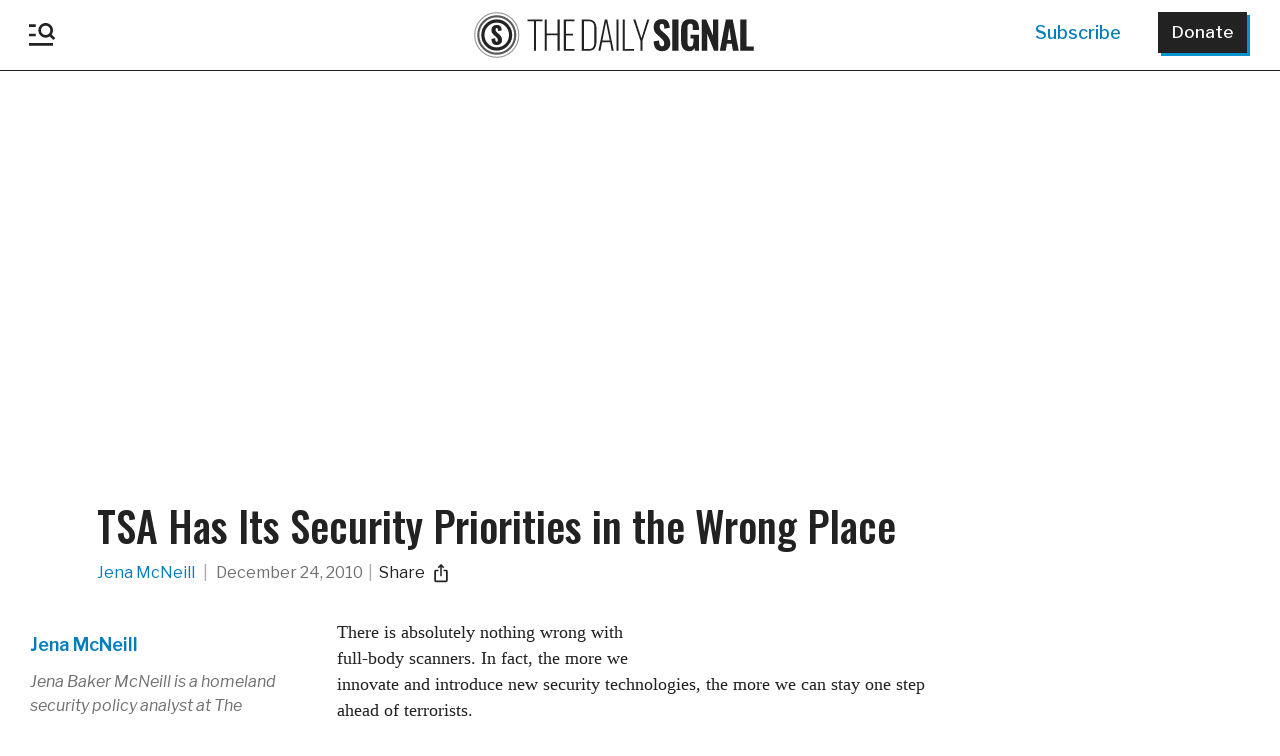

--- FILE ---
content_type: text/html; charset=UTF-8
request_url: https://www.dailysignal.com/2010/12/24/tsa-has-its-security-priorities-in-the-wrong-place/
body_size: 47197
content:
<!doctype html>
<html xmlns="http://www.w3.org/1999/xhtml" xmlns:og="http://ogp.me/ns#" xmlns:fb="https://www.facebook.com/2008/fbml">
<head>
<!-- Google Tag Manager -->
<script>(function(w,d,s,l,i){w[l]=w[l]||[];w[l].push({'gtm.start':
			new Date().getTime(),event:'gtm.js'});var f=d.getElementsByTagName(s)[0],
		j=d.createElement(s),dl=l!='dataLayer'?'&l='+l:'';j.async=true;j.src=
		'https://www.googletagmanager.com/gtm.js?id='+i+dl;f.parentNode.insertBefore(j,f);
	})(window,document,'script','dataLayer','GTM-TJKRZM3P');</script>
<!-- End Google Tag Manager -->
<meta name="google-site-verification" content="IueRrlZZXeDcWVg_3T8yjnALkDCeCftt-d51Gt5iFgE" />

<!-- Meta Pixel Code --><script>!function(f,b,e,v,n,t,s){if(f.fbq)return;n=f.fbq=function(){n.callMethod?n.callMethod.apply(n,arguments):n.queue.push(arguments)};if(!f._fbq)f._fbq=n;n.push=n;n.loaded=!0;n.version='2.0';n.queue=[];t=b.createElement(e);t.async=!0;t.src=v;s=b.getElementsByTagName(e)[0];s.parentNode.insertBefore(t,s)}(window, document,'script','https://connect.facebook.net/en_US/fbevents.js');fbq('init', '659654136583540');fbq('track', 'PageView');</script><noscript><img height="1" width="1" style="display:none"src="https://www.facebook.com/tr?id=659654136583540&ev=PageView&noscript=1"/></noscript><!-- End Meta Pixel Code -->

<!-- Twitter conversion tracking base code --><script>!function(e,t,n,s,u,a){e.twq||(s=e.twq=function(){s.exe?s.exe.apply(s,arguments):s.queue.push(arguments);},s.version='1.1',s.queue=[],u=t.createElement(n),u.async=!0,u.src='https://static.ads-twitter.com/uwt.js',a=t.getElementsByTagName(n)[0],a.parentNode.insertBefore(u,a))}(window,document,'script');twq('config','nvarn');</script><!-- End Twitter conversion tracking base code -->

<!-- Below is a recommended list of pre-connections, which allow the network to establish each connection quicker, speeding up response times and improving ad performance. -->
<link rel="preconnect" href="https://a.pub.network/" crossorigin />
<link rel="preconnect" href="https://b.pub.network/" crossorigin />
<link rel="preconnect" href="https://c.pub.network/" crossorigin />
<link rel="preconnect" href="https://d.pub.network/" crossorigin />
<link rel="preconnect" href="https://c.amazon-adsystem.com" crossorigin />
<link rel="preconnect" href="https://s.amazon-adsystem.com" crossorigin />
<link rel="preconnect" href="https://btloader.com/" crossorigin />
<link rel="preconnect" href="https://api.btloader.com/" crossorigin />
<link rel="preconnect" href="https://cdn.confiant-integrations.net" crossorigin />
<!-- Below is a link to a CSS file that accounts for Cumulative Layout Shift, a new Core Web Vitals subset that Google uses to help rank your site in search -->
<!-- The file is intended to eliminate the layout shifts that are seen when ads load into the page. If you don't want to use this, simply remove this file -->
<!-- To find out more about CLS, visit https://web.dev/vitals/ -->
<link rel="stylesheet" href="https://a.pub.network/dailysignal-org/cls.css">
<script data-cfasync="false" type="text/javascript">
  var freestar = freestar || {};
  freestar.queue = freestar.queue || [];
  freestar.config = freestar.config || {};
  freestar.config.enabled_slots = [];
  freestar.initCallback = function () { (freestar.config.enabled_slots.length === 0) ? freestar.initCallbackCalled = false : freestar.newAdSlots(freestar.config.enabled_slots) }
</script>
<script src="https://a.pub.network/dailysignal-org/pubfig.min.js" data-cfasync="false" async></script>

	<meta http-equiv="Content-Type" content="text/html; charset=utf-8">
	<title>TSA Has Its Security Priorities in the Wrong Place</title>
	<meta charset="UTF-8" />
    <meta http-equiv="X-UA-Compatible" content="IE=edge,chrome=1"><script type="text/javascript">(window.NREUM||(NREUM={})).init={privacy:{cookies_enabled:true},ajax:{deny_list:["bam.nr-data.net"]},feature_flags:["soft_nav"],distributed_tracing:{enabled:true}};(window.NREUM||(NREUM={})).loader_config={agentID:"1134176116",accountID:"3431201",trustKey:"66686",xpid:"VwIEUFRTCRABVFhaBwAAX1UE",licenseKey:"NRJS-01dfd063abf90115c96",applicationID:"1098017915",browserID:"1134176116"};;/*! For license information please see nr-loader-spa-1.308.0.min.js.LICENSE.txt */
(()=>{var e,t,r={384:(e,t,r)=>{"use strict";r.d(t,{NT:()=>a,US:()=>u,Zm:()=>o,bQ:()=>d,dV:()=>c,pV:()=>l});var n=r(6154),i=r(1863),s=r(1910);const a={beacon:"bam.nr-data.net",errorBeacon:"bam.nr-data.net"};function o(){return n.gm.NREUM||(n.gm.NREUM={}),void 0===n.gm.newrelic&&(n.gm.newrelic=n.gm.NREUM),n.gm.NREUM}function c(){let e=o();return e.o||(e.o={ST:n.gm.setTimeout,SI:n.gm.setImmediate||n.gm.setInterval,CT:n.gm.clearTimeout,XHR:n.gm.XMLHttpRequest,REQ:n.gm.Request,EV:n.gm.Event,PR:n.gm.Promise,MO:n.gm.MutationObserver,FETCH:n.gm.fetch,WS:n.gm.WebSocket},(0,s.i)(...Object.values(e.o))),e}function d(e,t){let r=o();r.initializedAgents??={},t.initializedAt={ms:(0,i.t)(),date:new Date},r.initializedAgents[e]=t}function u(e,t){o()[e]=t}function l(){return function(){let e=o();const t=e.info||{};e.info={beacon:a.beacon,errorBeacon:a.errorBeacon,...t}}(),function(){let e=o();const t=e.init||{};e.init={...t}}(),c(),function(){let e=o();const t=e.loader_config||{};e.loader_config={...t}}(),o()}},782:(e,t,r)=>{"use strict";r.d(t,{T:()=>n});const n=r(860).K7.pageViewTiming},860:(e,t,r)=>{"use strict";r.d(t,{$J:()=>u,K7:()=>c,P3:()=>d,XX:()=>i,Yy:()=>o,df:()=>s,qY:()=>n,v4:()=>a});const n="events",i="jserrors",s="browser/blobs",a="rum",o="browser/logs",c={ajax:"ajax",genericEvents:"generic_events",jserrors:i,logging:"logging",metrics:"metrics",pageAction:"page_action",pageViewEvent:"page_view_event",pageViewTiming:"page_view_timing",sessionReplay:"session_replay",sessionTrace:"session_trace",softNav:"soft_navigations",spa:"spa"},d={[c.pageViewEvent]:1,[c.pageViewTiming]:2,[c.metrics]:3,[c.jserrors]:4,[c.spa]:5,[c.ajax]:6,[c.sessionTrace]:7,[c.softNav]:8,[c.sessionReplay]:9,[c.logging]:10,[c.genericEvents]:11},u={[c.pageViewEvent]:a,[c.pageViewTiming]:n,[c.ajax]:n,[c.spa]:n,[c.softNav]:n,[c.metrics]:i,[c.jserrors]:i,[c.sessionTrace]:s,[c.sessionReplay]:s,[c.logging]:o,[c.genericEvents]:"ins"}},944:(e,t,r)=>{"use strict";r.d(t,{R:()=>i});var n=r(3241);function i(e,t){"function"==typeof console.debug&&(console.debug("New Relic Warning: https://github.com/newrelic/newrelic-browser-agent/blob/main/docs/warning-codes.md#".concat(e),t),(0,n.W)({agentIdentifier:null,drained:null,type:"data",name:"warn",feature:"warn",data:{code:e,secondary:t}}))}},993:(e,t,r)=>{"use strict";r.d(t,{A$:()=>s,ET:()=>a,TZ:()=>o,p_:()=>i});var n=r(860);const i={ERROR:"ERROR",WARN:"WARN",INFO:"INFO",DEBUG:"DEBUG",TRACE:"TRACE"},s={OFF:0,ERROR:1,WARN:2,INFO:3,DEBUG:4,TRACE:5},a="log",o=n.K7.logging},1541:(e,t,r)=>{"use strict";r.d(t,{U:()=>i,f:()=>n});const n={MFE:"MFE",BA:"BA"};function i(e,t){if(2!==t?.harvestEndpointVersion)return{};const r=t.agentRef.runtime.appMetadata.agents[0].entityGuid;return e?{"source.id":e.id,"source.name":e.name,"source.type":e.type,"parent.id":e.parent?.id||r,"parent.type":e.parent?.type||n.BA}:{"entity.guid":r,appId:t.agentRef.info.applicationID}}},1687:(e,t,r)=>{"use strict";r.d(t,{Ak:()=>d,Ze:()=>h,x3:()=>u});var n=r(3241),i=r(7836),s=r(3606),a=r(860),o=r(2646);const c={};function d(e,t){const r={staged:!1,priority:a.P3[t]||0};l(e),c[e].get(t)||c[e].set(t,r)}function u(e,t){e&&c[e]&&(c[e].get(t)&&c[e].delete(t),p(e,t,!1),c[e].size&&f(e))}function l(e){if(!e)throw new Error("agentIdentifier required");c[e]||(c[e]=new Map)}function h(e="",t="feature",r=!1){if(l(e),!e||!c[e].get(t)||r)return p(e,t);c[e].get(t).staged=!0,f(e)}function f(e){const t=Array.from(c[e]);t.every(([e,t])=>t.staged)&&(t.sort((e,t)=>e[1].priority-t[1].priority),t.forEach(([t])=>{c[e].delete(t),p(e,t)}))}function p(e,t,r=!0){const a=e?i.ee.get(e):i.ee,c=s.i.handlers;if(!a.aborted&&a.backlog&&c){if((0,n.W)({agentIdentifier:e,type:"lifecycle",name:"drain",feature:t}),r){const e=a.backlog[t],r=c[t];if(r){for(let t=0;e&&t<e.length;++t)g(e[t],r);Object.entries(r).forEach(([e,t])=>{Object.values(t||{}).forEach(t=>{t[0]?.on&&t[0]?.context()instanceof o.y&&t[0].on(e,t[1])})})}}a.isolatedBacklog||delete c[t],a.backlog[t]=null,a.emit("drain-"+t,[])}}function g(e,t){var r=e[1];Object.values(t[r]||{}).forEach(t=>{var r=e[0];if(t[0]===r){var n=t[1],i=e[3],s=e[2];n.apply(i,s)}})}},1738:(e,t,r)=>{"use strict";r.d(t,{U:()=>f,Y:()=>h});var n=r(3241),i=r(9908),s=r(1863),a=r(944),o=r(5701),c=r(3969),d=r(8362),u=r(860),l=r(4261);function h(e,t,r,s){const h=s||r;!h||h[e]&&h[e]!==d.d.prototype[e]||(h[e]=function(){(0,i.p)(c.xV,["API/"+e+"/called"],void 0,u.K7.metrics,r.ee),(0,n.W)({agentIdentifier:r.agentIdentifier,drained:!!o.B?.[r.agentIdentifier],type:"data",name:"api",feature:l.Pl+e,data:{}});try{return t.apply(this,arguments)}catch(e){(0,a.R)(23,e)}})}function f(e,t,r,n,a){const o=e.info;null===r?delete o.jsAttributes[t]:o.jsAttributes[t]=r,(a||null===r)&&(0,i.p)(l.Pl+n,[(0,s.t)(),t,r],void 0,"session",e.ee)}},1741:(e,t,r)=>{"use strict";r.d(t,{W:()=>s});var n=r(944),i=r(4261);class s{#e(e,...t){if(this[e]!==s.prototype[e])return this[e](...t);(0,n.R)(35,e)}addPageAction(e,t){return this.#e(i.hG,e,t)}register(e){return this.#e(i.eY,e)}recordCustomEvent(e,t){return this.#e(i.fF,e,t)}setPageViewName(e,t){return this.#e(i.Fw,e,t)}setCustomAttribute(e,t,r){return this.#e(i.cD,e,t,r)}noticeError(e,t){return this.#e(i.o5,e,t)}setUserId(e,t=!1){return this.#e(i.Dl,e,t)}setApplicationVersion(e){return this.#e(i.nb,e)}setErrorHandler(e){return this.#e(i.bt,e)}addRelease(e,t){return this.#e(i.k6,e,t)}log(e,t){return this.#e(i.$9,e,t)}start(){return this.#e(i.d3)}finished(e){return this.#e(i.BL,e)}recordReplay(){return this.#e(i.CH)}pauseReplay(){return this.#e(i.Tb)}addToTrace(e){return this.#e(i.U2,e)}setCurrentRouteName(e){return this.#e(i.PA,e)}interaction(e){return this.#e(i.dT,e)}wrapLogger(e,t,r){return this.#e(i.Wb,e,t,r)}measure(e,t){return this.#e(i.V1,e,t)}consent(e){return this.#e(i.Pv,e)}}},1863:(e,t,r)=>{"use strict";function n(){return Math.floor(performance.now())}r.d(t,{t:()=>n})},1910:(e,t,r)=>{"use strict";r.d(t,{i:()=>s});var n=r(944);const i=new Map;function s(...e){return e.every(e=>{if(i.has(e))return i.get(e);const t="function"==typeof e?e.toString():"",r=t.includes("[native code]"),s=t.includes("nrWrapper");return r||s||(0,n.R)(64,e?.name||t),i.set(e,r),r})}},2555:(e,t,r)=>{"use strict";r.d(t,{D:()=>o,f:()=>a});var n=r(384),i=r(8122);const s={beacon:n.NT.beacon,errorBeacon:n.NT.errorBeacon,licenseKey:void 0,applicationID:void 0,sa:void 0,queueTime:void 0,applicationTime:void 0,ttGuid:void 0,user:void 0,account:void 0,product:void 0,extra:void 0,jsAttributes:{},userAttributes:void 0,atts:void 0,transactionName:void 0,tNamePlain:void 0};function a(e){try{return!!e.licenseKey&&!!e.errorBeacon&&!!e.applicationID}catch(e){return!1}}const o=e=>(0,i.a)(e,s)},2614:(e,t,r)=>{"use strict";r.d(t,{BB:()=>a,H3:()=>n,g:()=>d,iL:()=>c,tS:()=>o,uh:()=>i,wk:()=>s});const n="NRBA",i="SESSION",s=144e5,a=18e5,o={STARTED:"session-started",PAUSE:"session-pause",RESET:"session-reset",RESUME:"session-resume",UPDATE:"session-update"},c={SAME_TAB:"same-tab",CROSS_TAB:"cross-tab"},d={OFF:0,FULL:1,ERROR:2}},2646:(e,t,r)=>{"use strict";r.d(t,{y:()=>n});class n{constructor(e){this.contextId=e}}},2843:(e,t,r)=>{"use strict";r.d(t,{G:()=>s,u:()=>i});var n=r(3878);function i(e,t=!1,r,i){(0,n.DD)("visibilitychange",function(){if(t)return void("hidden"===document.visibilityState&&e());e(document.visibilityState)},r,i)}function s(e,t,r){(0,n.sp)("pagehide",e,t,r)}},3241:(e,t,r)=>{"use strict";r.d(t,{W:()=>s});var n=r(6154);const i="newrelic";function s(e={}){try{n.gm.dispatchEvent(new CustomEvent(i,{detail:e}))}catch(e){}}},3304:(e,t,r)=>{"use strict";r.d(t,{A:()=>s});var n=r(7836);const i=()=>{const e=new WeakSet;return(t,r)=>{if("object"==typeof r&&null!==r){if(e.has(r))return;e.add(r)}return r}};function s(e){try{return JSON.stringify(e,i())??""}catch(e){try{n.ee.emit("internal-error",[e])}catch(e){}return""}}},3333:(e,t,r)=>{"use strict";r.d(t,{$v:()=>u,TZ:()=>n,Xh:()=>c,Zp:()=>i,kd:()=>d,mq:()=>o,nf:()=>a,qN:()=>s});const n=r(860).K7.genericEvents,i=["auxclick","click","copy","keydown","paste","scrollend"],s=["focus","blur"],a=4,o=1e3,c=2e3,d=["PageAction","UserAction","BrowserPerformance"],u={RESOURCES:"experimental.resources",REGISTER:"register"}},3434:(e,t,r)=>{"use strict";r.d(t,{Jt:()=>s,YM:()=>d});var n=r(7836),i=r(5607);const s="nr@original:".concat(i.W),a=50;var o=Object.prototype.hasOwnProperty,c=!1;function d(e,t){return e||(e=n.ee),r.inPlace=function(e,t,n,i,s){n||(n="");const a="-"===n.charAt(0);for(let o=0;o<t.length;o++){const c=t[o],d=e[c];l(d)||(e[c]=r(d,a?c+n:n,i,c,s))}},r.flag=s,r;function r(t,r,n,c,d){return l(t)?t:(r||(r=""),nrWrapper[s]=t,function(e,t,r){if(Object.defineProperty&&Object.keys)try{return Object.keys(e).forEach(function(r){Object.defineProperty(t,r,{get:function(){return e[r]},set:function(t){return e[r]=t,t}})}),t}catch(e){u([e],r)}for(var n in e)o.call(e,n)&&(t[n]=e[n])}(t,nrWrapper,e),nrWrapper);function nrWrapper(){var s,o,l,h;let f;try{o=this,s=[...arguments],l="function"==typeof n?n(s,o):n||{}}catch(t){u([t,"",[s,o,c],l],e)}i(r+"start",[s,o,c],l,d);const p=performance.now();let g;try{return h=t.apply(o,s),g=performance.now(),h}catch(e){throw g=performance.now(),i(r+"err",[s,o,e],l,d),f=e,f}finally{const e=g-p,t={start:p,end:g,duration:e,isLongTask:e>=a,methodName:c,thrownError:f};t.isLongTask&&i("long-task",[t,o],l,d),i(r+"end",[s,o,h],l,d)}}}function i(r,n,i,s){if(!c||t){var a=c;c=!0;try{e.emit(r,n,i,t,s)}catch(t){u([t,r,n,i],e)}c=a}}}function u(e,t){t||(t=n.ee);try{t.emit("internal-error",e)}catch(e){}}function l(e){return!(e&&"function"==typeof e&&e.apply&&!e[s])}},3606:(e,t,r)=>{"use strict";r.d(t,{i:()=>s});var n=r(9908);s.on=a;var i=s.handlers={};function s(e,t,r,s){a(s||n.d,i,e,t,r)}function a(e,t,r,i,s){s||(s="feature"),e||(e=n.d);var a=t[s]=t[s]||{};(a[r]=a[r]||[]).push([e,i])}},3738:(e,t,r)=>{"use strict";r.d(t,{He:()=>i,Kp:()=>o,Lc:()=>d,Rz:()=>u,TZ:()=>n,bD:()=>s,d3:()=>a,jx:()=>l,sl:()=>h,uP:()=>c});const n=r(860).K7.sessionTrace,i="bstResource",s="resource",a="-start",o="-end",c="fn"+a,d="fn"+o,u="pushState",l=1e3,h=3e4},3785:(e,t,r)=>{"use strict";r.d(t,{R:()=>c,b:()=>d});var n=r(9908),i=r(1863),s=r(860),a=r(3969),o=r(993);function c(e,t,r={},c=o.p_.INFO,d=!0,u,l=(0,i.t)()){(0,n.p)(a.xV,["API/logging/".concat(c.toLowerCase(),"/called")],void 0,s.K7.metrics,e),(0,n.p)(o.ET,[l,t,r,c,d,u],void 0,s.K7.logging,e)}function d(e){return"string"==typeof e&&Object.values(o.p_).some(t=>t===e.toUpperCase().trim())}},3878:(e,t,r)=>{"use strict";function n(e,t){return{capture:e,passive:!1,signal:t}}function i(e,t,r=!1,i){window.addEventListener(e,t,n(r,i))}function s(e,t,r=!1,i){document.addEventListener(e,t,n(r,i))}r.d(t,{DD:()=>s,jT:()=>n,sp:()=>i})},3962:(e,t,r)=>{"use strict";r.d(t,{AM:()=>a,O2:()=>l,OV:()=>s,Qu:()=>h,TZ:()=>c,ih:()=>f,pP:()=>o,t1:()=>u,tC:()=>i,wD:()=>d});var n=r(860);const i=["click","keydown","submit"],s="popstate",a="api",o="initialPageLoad",c=n.K7.softNav,d=5e3,u=500,l={INITIAL_PAGE_LOAD:"",ROUTE_CHANGE:1,UNSPECIFIED:2},h={INTERACTION:1,AJAX:2,CUSTOM_END:3,CUSTOM_TRACER:4},f={IP:"in progress",PF:"pending finish",FIN:"finished",CAN:"cancelled"}},3969:(e,t,r)=>{"use strict";r.d(t,{TZ:()=>n,XG:()=>o,rs:()=>i,xV:()=>a,z_:()=>s});const n=r(860).K7.metrics,i="sm",s="cm",a="storeSupportabilityMetrics",o="storeEventMetrics"},4234:(e,t,r)=>{"use strict";r.d(t,{W:()=>s});var n=r(7836),i=r(1687);class s{constructor(e,t){this.agentIdentifier=e,this.ee=n.ee.get(e),this.featureName=t,this.blocked=!1}deregisterDrain(){(0,i.x3)(this.agentIdentifier,this.featureName)}}},4261:(e,t,r)=>{"use strict";r.d(t,{$9:()=>u,BL:()=>c,CH:()=>p,Dl:()=>R,Fw:()=>w,PA:()=>v,Pl:()=>n,Pv:()=>A,Tb:()=>h,U2:()=>a,V1:()=>E,Wb:()=>T,bt:()=>y,cD:()=>b,d3:()=>x,dT:()=>d,eY:()=>g,fF:()=>f,hG:()=>s,hw:()=>i,k6:()=>o,nb:()=>m,o5:()=>l});const n="api-",i=n+"ixn-",s="addPageAction",a="addToTrace",o="addRelease",c="finished",d="interaction",u="log",l="noticeError",h="pauseReplay",f="recordCustomEvent",p="recordReplay",g="register",m="setApplicationVersion",v="setCurrentRouteName",b="setCustomAttribute",y="setErrorHandler",w="setPageViewName",R="setUserId",x="start",T="wrapLogger",E="measure",A="consent"},5205:(e,t,r)=>{"use strict";r.d(t,{j:()=>S});var n=r(384),i=r(1741);var s=r(2555),a=r(3333);const o=e=>{if(!e||"string"!=typeof e)return!1;try{document.createDocumentFragment().querySelector(e)}catch{return!1}return!0};var c=r(2614),d=r(944),u=r(8122);const l="[data-nr-mask]",h=e=>(0,u.a)(e,(()=>{const e={feature_flags:[],experimental:{allow_registered_children:!1,resources:!1},mask_selector:"*",block_selector:"[data-nr-block]",mask_input_options:{color:!1,date:!1,"datetime-local":!1,email:!1,month:!1,number:!1,range:!1,search:!1,tel:!1,text:!1,time:!1,url:!1,week:!1,textarea:!1,select:!1,password:!0}};return{ajax:{deny_list:void 0,block_internal:!0,enabled:!0,autoStart:!0},api:{get allow_registered_children(){return e.feature_flags.includes(a.$v.REGISTER)||e.experimental.allow_registered_children},set allow_registered_children(t){e.experimental.allow_registered_children=t},duplicate_registered_data:!1},browser_consent_mode:{enabled:!1},distributed_tracing:{enabled:void 0,exclude_newrelic_header:void 0,cors_use_newrelic_header:void 0,cors_use_tracecontext_headers:void 0,allowed_origins:void 0},get feature_flags(){return e.feature_flags},set feature_flags(t){e.feature_flags=t},generic_events:{enabled:!0,autoStart:!0},harvest:{interval:30},jserrors:{enabled:!0,autoStart:!0},logging:{enabled:!0,autoStart:!0},metrics:{enabled:!0,autoStart:!0},obfuscate:void 0,page_action:{enabled:!0},page_view_event:{enabled:!0,autoStart:!0},page_view_timing:{enabled:!0,autoStart:!0},performance:{capture_marks:!1,capture_measures:!1,capture_detail:!0,resources:{get enabled(){return e.feature_flags.includes(a.$v.RESOURCES)||e.experimental.resources},set enabled(t){e.experimental.resources=t},asset_types:[],first_party_domains:[],ignore_newrelic:!0}},privacy:{cookies_enabled:!0},proxy:{assets:void 0,beacon:void 0},session:{expiresMs:c.wk,inactiveMs:c.BB},session_replay:{autoStart:!0,enabled:!1,preload:!1,sampling_rate:10,error_sampling_rate:100,collect_fonts:!1,inline_images:!1,fix_stylesheets:!0,mask_all_inputs:!0,get mask_text_selector(){return e.mask_selector},set mask_text_selector(t){o(t)?e.mask_selector="".concat(t,",").concat(l):""===t||null===t?e.mask_selector=l:(0,d.R)(5,t)},get block_class(){return"nr-block"},get ignore_class(){return"nr-ignore"},get mask_text_class(){return"nr-mask"},get block_selector(){return e.block_selector},set block_selector(t){o(t)?e.block_selector+=",".concat(t):""!==t&&(0,d.R)(6,t)},get mask_input_options(){return e.mask_input_options},set mask_input_options(t){t&&"object"==typeof t?e.mask_input_options={...t,password:!0}:(0,d.R)(7,t)}},session_trace:{enabled:!0,autoStart:!0},soft_navigations:{enabled:!0,autoStart:!0},spa:{enabled:!0,autoStart:!0},ssl:void 0,user_actions:{enabled:!0,elementAttributes:["id","className","tagName","type"]}}})());var f=r(6154),p=r(9324);let g=0;const m={buildEnv:p.F3,distMethod:p.Xs,version:p.xv,originTime:f.WN},v={consented:!1},b={appMetadata:{},get consented(){return this.session?.state?.consent||v.consented},set consented(e){v.consented=e},customTransaction:void 0,denyList:void 0,disabled:!1,harvester:void 0,isolatedBacklog:!1,isRecording:!1,loaderType:void 0,maxBytes:3e4,obfuscator:void 0,onerror:void 0,ptid:void 0,releaseIds:{},session:void 0,timeKeeper:void 0,registeredEntities:[],jsAttributesMetadata:{bytes:0},get harvestCount(){return++g}},y=e=>{const t=(0,u.a)(e,b),r=Object.keys(m).reduce((e,t)=>(e[t]={value:m[t],writable:!1,configurable:!0,enumerable:!0},e),{});return Object.defineProperties(t,r)};var w=r(5701);const R=e=>{const t=e.startsWith("http");e+="/",r.p=t?e:"https://"+e};var x=r(7836),T=r(3241);const E={accountID:void 0,trustKey:void 0,agentID:void 0,licenseKey:void 0,applicationID:void 0,xpid:void 0},A=e=>(0,u.a)(e,E),_=new Set;function S(e,t={},r,a){let{init:o,info:c,loader_config:d,runtime:u={},exposed:l=!0}=t;if(!c){const e=(0,n.pV)();o=e.init,c=e.info,d=e.loader_config}e.init=h(o||{}),e.loader_config=A(d||{}),c.jsAttributes??={},f.bv&&(c.jsAttributes.isWorker=!0),e.info=(0,s.D)(c);const p=e.init,g=[c.beacon,c.errorBeacon];_.has(e.agentIdentifier)||(p.proxy.assets&&(R(p.proxy.assets),g.push(p.proxy.assets)),p.proxy.beacon&&g.push(p.proxy.beacon),e.beacons=[...g],function(e){const t=(0,n.pV)();Object.getOwnPropertyNames(i.W.prototype).forEach(r=>{const n=i.W.prototype[r];if("function"!=typeof n||"constructor"===n)return;let s=t[r];e[r]&&!1!==e.exposed&&"micro-agent"!==e.runtime?.loaderType&&(t[r]=(...t)=>{const n=e[r](...t);return s?s(...t):n})})}(e),(0,n.US)("activatedFeatures",w.B)),u.denyList=[...p.ajax.deny_list||[],...p.ajax.block_internal?g:[]],u.ptid=e.agentIdentifier,u.loaderType=r,e.runtime=y(u),_.has(e.agentIdentifier)||(e.ee=x.ee.get(e.agentIdentifier),e.exposed=l,(0,T.W)({agentIdentifier:e.agentIdentifier,drained:!!w.B?.[e.agentIdentifier],type:"lifecycle",name:"initialize",feature:void 0,data:e.config})),_.add(e.agentIdentifier)}},5270:(e,t,r)=>{"use strict";r.d(t,{Aw:()=>a,SR:()=>s,rF:()=>o});var n=r(384),i=r(7767);function s(e){return!!(0,n.dV)().o.MO&&(0,i.V)(e)&&!0===e?.session_trace.enabled}function a(e){return!0===e?.session_replay.preload&&s(e)}function o(e,t){try{if("string"==typeof t?.type){if("password"===t.type.toLowerCase())return"*".repeat(e?.length||0);if(void 0!==t?.dataset?.nrUnmask||t?.classList?.contains("nr-unmask"))return e}}catch(e){}return"string"==typeof e?e.replace(/[\S]/g,"*"):"*".repeat(e?.length||0)}},5289:(e,t,r)=>{"use strict";r.d(t,{GG:()=>a,Qr:()=>c,sB:()=>o});var n=r(3878),i=r(6389);function s(){return"undefined"==typeof document||"complete"===document.readyState}function a(e,t){if(s())return e();const r=(0,i.J)(e),a=setInterval(()=>{s()&&(clearInterval(a),r())},500);(0,n.sp)("load",r,t)}function o(e){if(s())return e();(0,n.DD)("DOMContentLoaded",e)}function c(e){if(s())return e();(0,n.sp)("popstate",e)}},5607:(e,t,r)=>{"use strict";r.d(t,{W:()=>n});const n=(0,r(9566).bz)()},5701:(e,t,r)=>{"use strict";r.d(t,{B:()=>s,t:()=>a});var n=r(3241);const i=new Set,s={};function a(e,t){const r=t.agentIdentifier;s[r]??={},e&&"object"==typeof e&&(i.has(r)||(t.ee.emit("rumresp",[e]),s[r]=e,i.add(r),(0,n.W)({agentIdentifier:r,loaded:!0,drained:!0,type:"lifecycle",name:"load",feature:void 0,data:e})))}},6154:(e,t,r)=>{"use strict";r.d(t,{OF:()=>d,RI:()=>i,WN:()=>h,bv:()=>s,eN:()=>f,gm:()=>a,lR:()=>l,m:()=>c,mw:()=>o,sb:()=>u});var n=r(1863);const i="undefined"!=typeof window&&!!window.document,s="undefined"!=typeof WorkerGlobalScope&&("undefined"!=typeof self&&self instanceof WorkerGlobalScope&&self.navigator instanceof WorkerNavigator||"undefined"!=typeof globalThis&&globalThis instanceof WorkerGlobalScope&&globalThis.navigator instanceof WorkerNavigator),a=i?window:"undefined"!=typeof WorkerGlobalScope&&("undefined"!=typeof self&&self instanceof WorkerGlobalScope&&self||"undefined"!=typeof globalThis&&globalThis instanceof WorkerGlobalScope&&globalThis),o=Boolean("hidden"===a?.document?.visibilityState),c=""+a?.location,d=/iPad|iPhone|iPod/.test(a.navigator?.userAgent),u=d&&"undefined"==typeof SharedWorker,l=(()=>{const e=a.navigator?.userAgent?.match(/Firefox[/\s](\d+\.\d+)/);return Array.isArray(e)&&e.length>=2?+e[1]:0})(),h=Date.now()-(0,n.t)(),f=()=>"undefined"!=typeof PerformanceNavigationTiming&&a?.performance?.getEntriesByType("navigation")?.[0]?.responseStart},6344:(e,t,r)=>{"use strict";r.d(t,{BB:()=>u,Qb:()=>l,TZ:()=>i,Ug:()=>a,Vh:()=>s,_s:()=>o,bc:()=>d,yP:()=>c});var n=r(2614);const i=r(860).K7.sessionReplay,s="errorDuringReplay",a=.12,o={DomContentLoaded:0,Load:1,FullSnapshot:2,IncrementalSnapshot:3,Meta:4,Custom:5},c={[n.g.ERROR]:15e3,[n.g.FULL]:3e5,[n.g.OFF]:0},d={RESET:{message:"Session was reset",sm:"Reset"},IMPORT:{message:"Recorder failed to import",sm:"Import"},TOO_MANY:{message:"429: Too Many Requests",sm:"Too-Many"},TOO_BIG:{message:"Payload was too large",sm:"Too-Big"},CROSS_TAB:{message:"Session Entity was set to OFF on another tab",sm:"Cross-Tab"},ENTITLEMENTS:{message:"Session Replay is not allowed and will not be started",sm:"Entitlement"}},u=5e3,l={API:"api",RESUME:"resume",SWITCH_TO_FULL:"switchToFull",INITIALIZE:"initialize",PRELOAD:"preload"}},6389:(e,t,r)=>{"use strict";function n(e,t=500,r={}){const n=r?.leading||!1;let i;return(...r)=>{n&&void 0===i&&(e.apply(this,r),i=setTimeout(()=>{i=clearTimeout(i)},t)),n||(clearTimeout(i),i=setTimeout(()=>{e.apply(this,r)},t))}}function i(e){let t=!1;return(...r)=>{t||(t=!0,e.apply(this,r))}}r.d(t,{J:()=>i,s:()=>n})},6630:(e,t,r)=>{"use strict";r.d(t,{T:()=>n});const n=r(860).K7.pageViewEvent},6774:(e,t,r)=>{"use strict";r.d(t,{T:()=>n});const n=r(860).K7.jserrors},7295:(e,t,r)=>{"use strict";r.d(t,{Xv:()=>a,gX:()=>i,iW:()=>s});var n=[];function i(e){if(!e||s(e))return!1;if(0===n.length)return!0;if("*"===n[0].hostname)return!1;for(var t=0;t<n.length;t++){var r=n[t];if(r.hostname.test(e.hostname)&&r.pathname.test(e.pathname))return!1}return!0}function s(e){return void 0===e.hostname}function a(e){if(n=[],e&&e.length)for(var t=0;t<e.length;t++){let r=e[t];if(!r)continue;if("*"===r)return void(n=[{hostname:"*"}]);0===r.indexOf("http://")?r=r.substring(7):0===r.indexOf("https://")&&(r=r.substring(8));const i=r.indexOf("/");let s,a;i>0?(s=r.substring(0,i),a=r.substring(i)):(s=r,a="*");let[c]=s.split(":");n.push({hostname:o(c),pathname:o(a,!0)})}}function o(e,t=!1){const r=e.replace(/[.+?^${}()|[\]\\]/g,e=>"\\"+e).replace(/\*/g,".*?");return new RegExp((t?"^":"")+r+"$")}},7485:(e,t,r)=>{"use strict";r.d(t,{D:()=>i});var n=r(6154);function i(e){if(0===(e||"").indexOf("data:"))return{protocol:"data"};try{const t=new URL(e,location.href),r={port:t.port,hostname:t.hostname,pathname:t.pathname,search:t.search,protocol:t.protocol.slice(0,t.protocol.indexOf(":")),sameOrigin:t.protocol===n.gm?.location?.protocol&&t.host===n.gm?.location?.host};return r.port&&""!==r.port||("http:"===t.protocol&&(r.port="80"),"https:"===t.protocol&&(r.port="443")),r.pathname&&""!==r.pathname?r.pathname.startsWith("/")||(r.pathname="/".concat(r.pathname)):r.pathname="/",r}catch(e){return{}}}},7699:(e,t,r)=>{"use strict";r.d(t,{It:()=>s,KC:()=>o,No:()=>i,qh:()=>a});var n=r(860);const i=16e3,s=1e6,a="SESSION_ERROR",o={[n.K7.logging]:!0,[n.K7.genericEvents]:!1,[n.K7.jserrors]:!1,[n.K7.ajax]:!1}},7767:(e,t,r)=>{"use strict";r.d(t,{V:()=>i});var n=r(6154);const i=e=>n.RI&&!0===e?.privacy.cookies_enabled},7836:(e,t,r)=>{"use strict";r.d(t,{P:()=>o,ee:()=>c});var n=r(384),i=r(8990),s=r(2646),a=r(5607);const o="nr@context:".concat(a.W),c=function e(t,r){var n={},a={},u={},l=!1;try{l=16===r.length&&d.initializedAgents?.[r]?.runtime.isolatedBacklog}catch(e){}var h={on:p,addEventListener:p,removeEventListener:function(e,t){var r=n[e];if(!r)return;for(var i=0;i<r.length;i++)r[i]===t&&r.splice(i,1)},emit:function(e,r,n,i,s){!1!==s&&(s=!0);if(c.aborted&&!i)return;t&&s&&t.emit(e,r,n);var o=f(n);g(e).forEach(e=>{e.apply(o,r)});var d=v()[a[e]];d&&d.push([h,e,r,o]);return o},get:m,listeners:g,context:f,buffer:function(e,t){const r=v();if(t=t||"feature",h.aborted)return;Object.entries(e||{}).forEach(([e,n])=>{a[n]=t,t in r||(r[t]=[])})},abort:function(){h._aborted=!0,Object.keys(h.backlog).forEach(e=>{delete h.backlog[e]})},isBuffering:function(e){return!!v()[a[e]]},debugId:r,backlog:l?{}:t&&"object"==typeof t.backlog?t.backlog:{},isolatedBacklog:l};return Object.defineProperty(h,"aborted",{get:()=>{let e=h._aborted||!1;return e||(t&&(e=t.aborted),e)}}),h;function f(e){return e&&e instanceof s.y?e:e?(0,i.I)(e,o,()=>new s.y(o)):new s.y(o)}function p(e,t){n[e]=g(e).concat(t)}function g(e){return n[e]||[]}function m(t){return u[t]=u[t]||e(h,t)}function v(){return h.backlog}}(void 0,"globalEE"),d=(0,n.Zm)();d.ee||(d.ee=c)},8122:(e,t,r)=>{"use strict";r.d(t,{a:()=>i});var n=r(944);function i(e,t){try{if(!e||"object"!=typeof e)return(0,n.R)(3);if(!t||"object"!=typeof t)return(0,n.R)(4);const r=Object.create(Object.getPrototypeOf(t),Object.getOwnPropertyDescriptors(t)),s=0===Object.keys(r).length?e:r;for(let a in s)if(void 0!==e[a])try{if(null===e[a]){r[a]=null;continue}Array.isArray(e[a])&&Array.isArray(t[a])?r[a]=Array.from(new Set([...e[a],...t[a]])):"object"==typeof e[a]&&"object"==typeof t[a]?r[a]=i(e[a],t[a]):r[a]=e[a]}catch(e){r[a]||(0,n.R)(1,e)}return r}catch(e){(0,n.R)(2,e)}}},8139:(e,t,r)=>{"use strict";r.d(t,{u:()=>h});var n=r(7836),i=r(3434),s=r(8990),a=r(6154);const o={},c=a.gm.XMLHttpRequest,d="addEventListener",u="removeEventListener",l="nr@wrapped:".concat(n.P);function h(e){var t=function(e){return(e||n.ee).get("events")}(e);if(o[t.debugId]++)return t;o[t.debugId]=1;var r=(0,i.YM)(t,!0);function h(e){r.inPlace(e,[d,u],"-",p)}function p(e,t){return e[1]}return"getPrototypeOf"in Object&&(a.RI&&f(document,h),c&&f(c.prototype,h),f(a.gm,h)),t.on(d+"-start",function(e,t){var n=e[1];if(null!==n&&("function"==typeof n||"object"==typeof n)&&"newrelic"!==e[0]){var i=(0,s.I)(n,l,function(){var e={object:function(){if("function"!=typeof n.handleEvent)return;return n.handleEvent.apply(n,arguments)},function:n}[typeof n];return e?r(e,"fn-",null,e.name||"anonymous"):n});this.wrapped=e[1]=i}}),t.on(u+"-start",function(e){e[1]=this.wrapped||e[1]}),t}function f(e,t,...r){let n=e;for(;"object"==typeof n&&!Object.prototype.hasOwnProperty.call(n,d);)n=Object.getPrototypeOf(n);n&&t(n,...r)}},8362:(e,t,r)=>{"use strict";r.d(t,{d:()=>s});var n=r(9566),i=r(1741);class s extends i.W{agentIdentifier=(0,n.LA)(16)}},8374:(e,t,r)=>{r.nc=(()=>{try{return document?.currentScript?.nonce}catch(e){}return""})()},8990:(e,t,r)=>{"use strict";r.d(t,{I:()=>i});var n=Object.prototype.hasOwnProperty;function i(e,t,r){if(n.call(e,t))return e[t];var i=r();if(Object.defineProperty&&Object.keys)try{return Object.defineProperty(e,t,{value:i,writable:!0,enumerable:!1}),i}catch(e){}return e[t]=i,i}},9119:(e,t,r)=>{"use strict";r.d(t,{L:()=>s});var n=/([^?#]*)[^#]*(#[^?]*|$).*/,i=/([^?#]*)().*/;function s(e,t){return e?e.replace(t?n:i,"$1$2"):e}},9300:(e,t,r)=>{"use strict";r.d(t,{T:()=>n});const n=r(860).K7.ajax},9324:(e,t,r)=>{"use strict";r.d(t,{AJ:()=>a,F3:()=>i,Xs:()=>s,Yq:()=>o,xv:()=>n});const n="1.308.0",i="PROD",s="CDN",a="@newrelic/rrweb",o="1.0.1"},9566:(e,t,r)=>{"use strict";r.d(t,{LA:()=>o,ZF:()=>c,bz:()=>a,el:()=>d});var n=r(6154);const i="xxxxxxxx-xxxx-4xxx-yxxx-xxxxxxxxxxxx";function s(e,t){return e?15&e[t]:16*Math.random()|0}function a(){const e=n.gm?.crypto||n.gm?.msCrypto;let t,r=0;return e&&e.getRandomValues&&(t=e.getRandomValues(new Uint8Array(30))),i.split("").map(e=>"x"===e?s(t,r++).toString(16):"y"===e?(3&s()|8).toString(16):e).join("")}function o(e){const t=n.gm?.crypto||n.gm?.msCrypto;let r,i=0;t&&t.getRandomValues&&(r=t.getRandomValues(new Uint8Array(e)));const a=[];for(var o=0;o<e;o++)a.push(s(r,i++).toString(16));return a.join("")}function c(){return o(16)}function d(){return o(32)}},9908:(e,t,r)=>{"use strict";r.d(t,{d:()=>n,p:()=>i});var n=r(7836).ee.get("handle");function i(e,t,r,i,s){s?(s.buffer([e],i),s.emit(e,t,r)):(n.buffer([e],i),n.emit(e,t,r))}}},n={};function i(e){var t=n[e];if(void 0!==t)return t.exports;var s=n[e]={exports:{}};return r[e](s,s.exports,i),s.exports}i.m=r,i.d=(e,t)=>{for(var r in t)i.o(t,r)&&!i.o(e,r)&&Object.defineProperty(e,r,{enumerable:!0,get:t[r]})},i.f={},i.e=e=>Promise.all(Object.keys(i.f).reduce((t,r)=>(i.f[r](e,t),t),[])),i.u=e=>({212:"nr-spa-compressor",249:"nr-spa-recorder",478:"nr-spa"}[e]+"-1.308.0.min.js"),i.o=(e,t)=>Object.prototype.hasOwnProperty.call(e,t),e={},t="NRBA-1.308.0.PROD:",i.l=(r,n,s,a)=>{if(e[r])e[r].push(n);else{var o,c;if(void 0!==s)for(var d=document.getElementsByTagName("script"),u=0;u<d.length;u++){var l=d[u];if(l.getAttribute("src")==r||l.getAttribute("data-webpack")==t+s){o=l;break}}if(!o){c=!0;var h={478:"sha512-RSfSVnmHk59T/uIPbdSE0LPeqcEdF4/+XhfJdBuccH5rYMOEZDhFdtnh6X6nJk7hGpzHd9Ujhsy7lZEz/ORYCQ==",249:"sha512-ehJXhmntm85NSqW4MkhfQqmeKFulra3klDyY0OPDUE+sQ3GokHlPh1pmAzuNy//3j4ac6lzIbmXLvGQBMYmrkg==",212:"sha512-B9h4CR46ndKRgMBcK+j67uSR2RCnJfGefU+A7FrgR/k42ovXy5x/MAVFiSvFxuVeEk/pNLgvYGMp1cBSK/G6Fg=="};(o=document.createElement("script")).charset="utf-8",i.nc&&o.setAttribute("nonce",i.nc),o.setAttribute("data-webpack",t+s),o.src=r,0!==o.src.indexOf(window.location.origin+"/")&&(o.crossOrigin="anonymous"),h[a]&&(o.integrity=h[a])}e[r]=[n];var f=(t,n)=>{o.onerror=o.onload=null,clearTimeout(p);var i=e[r];if(delete e[r],o.parentNode&&o.parentNode.removeChild(o),i&&i.forEach(e=>e(n)),t)return t(n)},p=setTimeout(f.bind(null,void 0,{type:"timeout",target:o}),12e4);o.onerror=f.bind(null,o.onerror),o.onload=f.bind(null,o.onload),c&&document.head.appendChild(o)}},i.r=e=>{"undefined"!=typeof Symbol&&Symbol.toStringTag&&Object.defineProperty(e,Symbol.toStringTag,{value:"Module"}),Object.defineProperty(e,"__esModule",{value:!0})},i.p="https://js-agent.newrelic.com/",(()=>{var e={38:0,788:0};i.f.j=(t,r)=>{var n=i.o(e,t)?e[t]:void 0;if(0!==n)if(n)r.push(n[2]);else{var s=new Promise((r,i)=>n=e[t]=[r,i]);r.push(n[2]=s);var a=i.p+i.u(t),o=new Error;i.l(a,r=>{if(i.o(e,t)&&(0!==(n=e[t])&&(e[t]=void 0),n)){var s=r&&("load"===r.type?"missing":r.type),a=r&&r.target&&r.target.src;o.message="Loading chunk "+t+" failed: ("+s+": "+a+")",o.name="ChunkLoadError",o.type=s,o.request=a,n[1](o)}},"chunk-"+t,t)}};var t=(t,r)=>{var n,s,[a,o,c]=r,d=0;if(a.some(t=>0!==e[t])){for(n in o)i.o(o,n)&&(i.m[n]=o[n]);if(c)c(i)}for(t&&t(r);d<a.length;d++)s=a[d],i.o(e,s)&&e[s]&&e[s][0](),e[s]=0},r=self["webpackChunk:NRBA-1.308.0.PROD"]=self["webpackChunk:NRBA-1.308.0.PROD"]||[];r.forEach(t.bind(null,0)),r.push=t.bind(null,r.push.bind(r))})(),(()=>{"use strict";i(8374);var e=i(8362),t=i(860);const r=Object.values(t.K7);var n=i(5205);var s=i(9908),a=i(1863),o=i(4261),c=i(1738);var d=i(1687),u=i(4234),l=i(5289),h=i(6154),f=i(944),p=i(5270),g=i(7767),m=i(6389),v=i(7699);class b extends u.W{constructor(e,t){super(e.agentIdentifier,t),this.agentRef=e,this.abortHandler=void 0,this.featAggregate=void 0,this.loadedSuccessfully=void 0,this.onAggregateImported=new Promise(e=>{this.loadedSuccessfully=e}),this.deferred=Promise.resolve(),!1===e.init[this.featureName].autoStart?this.deferred=new Promise((t,r)=>{this.ee.on("manual-start-all",(0,m.J)(()=>{(0,d.Ak)(e.agentIdentifier,this.featureName),t()}))}):(0,d.Ak)(e.agentIdentifier,t)}importAggregator(e,t,r={}){if(this.featAggregate)return;const n=async()=>{let n;await this.deferred;try{if((0,g.V)(e.init)){const{setupAgentSession:t}=await i.e(478).then(i.bind(i,8766));n=t(e)}}catch(e){(0,f.R)(20,e),this.ee.emit("internal-error",[e]),(0,s.p)(v.qh,[e],void 0,this.featureName,this.ee)}try{if(!this.#t(this.featureName,n,e.init))return(0,d.Ze)(this.agentIdentifier,this.featureName),void this.loadedSuccessfully(!1);const{Aggregate:i}=await t();this.featAggregate=new i(e,r),e.runtime.harvester.initializedAggregates.push(this.featAggregate),this.loadedSuccessfully(!0)}catch(e){(0,f.R)(34,e),this.abortHandler?.(),(0,d.Ze)(this.agentIdentifier,this.featureName,!0),this.loadedSuccessfully(!1),this.ee&&this.ee.abort()}};h.RI?(0,l.GG)(()=>n(),!0):n()}#t(e,r,n){if(this.blocked)return!1;switch(e){case t.K7.sessionReplay:return(0,p.SR)(n)&&!!r;case t.K7.sessionTrace:return!!r;default:return!0}}}var y=i(6630),w=i(2614),R=i(3241);class x extends b{static featureName=y.T;constructor(e){var t;super(e,y.T),this.setupInspectionEvents(e.agentIdentifier),t=e,(0,c.Y)(o.Fw,function(e,r){"string"==typeof e&&("/"!==e.charAt(0)&&(e="/"+e),t.runtime.customTransaction=(r||"http://custom.transaction")+e,(0,s.p)(o.Pl+o.Fw,[(0,a.t)()],void 0,void 0,t.ee))},t),this.importAggregator(e,()=>i.e(478).then(i.bind(i,2467)))}setupInspectionEvents(e){const t=(t,r)=>{t&&(0,R.W)({agentIdentifier:e,timeStamp:t.timeStamp,loaded:"complete"===t.target.readyState,type:"window",name:r,data:t.target.location+""})};(0,l.sB)(e=>{t(e,"DOMContentLoaded")}),(0,l.GG)(e=>{t(e,"load")}),(0,l.Qr)(e=>{t(e,"navigate")}),this.ee.on(w.tS.UPDATE,(t,r)=>{(0,R.W)({agentIdentifier:e,type:"lifecycle",name:"session",data:r})})}}var T=i(384);class E extends e.d{constructor(e){var t;(super(),h.gm)?(this.features={},(0,T.bQ)(this.agentIdentifier,this),this.desiredFeatures=new Set(e.features||[]),this.desiredFeatures.add(x),(0,n.j)(this,e,e.loaderType||"agent"),t=this,(0,c.Y)(o.cD,function(e,r,n=!1){if("string"==typeof e){if(["string","number","boolean"].includes(typeof r)||null===r)return(0,c.U)(t,e,r,o.cD,n);(0,f.R)(40,typeof r)}else(0,f.R)(39,typeof e)},t),function(e){(0,c.Y)(o.Dl,function(t,r=!1){if("string"!=typeof t&&null!==t)return void(0,f.R)(41,typeof t);const n=e.info.jsAttributes["enduser.id"];r&&null!=n&&n!==t?(0,s.p)(o.Pl+"setUserIdAndResetSession",[t],void 0,"session",e.ee):(0,c.U)(e,"enduser.id",t,o.Dl,!0)},e)}(this),function(e){(0,c.Y)(o.nb,function(t){if("string"==typeof t||null===t)return(0,c.U)(e,"application.version",t,o.nb,!1);(0,f.R)(42,typeof t)},e)}(this),function(e){(0,c.Y)(o.d3,function(){e.ee.emit("manual-start-all")},e)}(this),function(e){(0,c.Y)(o.Pv,function(t=!0){if("boolean"==typeof t){if((0,s.p)(o.Pl+o.Pv,[t],void 0,"session",e.ee),e.runtime.consented=t,t){const t=e.features.page_view_event;t.onAggregateImported.then(e=>{const r=t.featAggregate;e&&!r.sentRum&&r.sendRum()})}}else(0,f.R)(65,typeof t)},e)}(this),this.run()):(0,f.R)(21)}get config(){return{info:this.info,init:this.init,loader_config:this.loader_config,runtime:this.runtime}}get api(){return this}run(){try{const e=function(e){const t={};return r.forEach(r=>{t[r]=!!e[r]?.enabled}),t}(this.init),n=[...this.desiredFeatures];n.sort((e,r)=>t.P3[e.featureName]-t.P3[r.featureName]),n.forEach(r=>{if(!e[r.featureName]&&r.featureName!==t.K7.pageViewEvent)return;if(r.featureName===t.K7.spa)return void(0,f.R)(67);const n=function(e){switch(e){case t.K7.ajax:return[t.K7.jserrors];case t.K7.sessionTrace:return[t.K7.ajax,t.K7.pageViewEvent];case t.K7.sessionReplay:return[t.K7.sessionTrace];case t.K7.pageViewTiming:return[t.K7.pageViewEvent];default:return[]}}(r.featureName).filter(e=>!(e in this.features));n.length>0&&(0,f.R)(36,{targetFeature:r.featureName,missingDependencies:n}),this.features[r.featureName]=new r(this)})}catch(e){(0,f.R)(22,e);for(const e in this.features)this.features[e].abortHandler?.();const t=(0,T.Zm)();delete t.initializedAgents[this.agentIdentifier]?.features,delete this.sharedAggregator;return t.ee.get(this.agentIdentifier).abort(),!1}}}var A=i(2843),_=i(782);class S extends b{static featureName=_.T;constructor(e){super(e,_.T),h.RI&&((0,A.u)(()=>(0,s.p)("docHidden",[(0,a.t)()],void 0,_.T,this.ee),!0),(0,A.G)(()=>(0,s.p)("winPagehide",[(0,a.t)()],void 0,_.T,this.ee)),this.importAggregator(e,()=>i.e(478).then(i.bind(i,9917))))}}var O=i(3969);class I extends b{static featureName=O.TZ;constructor(e){super(e,O.TZ),h.RI&&document.addEventListener("securitypolicyviolation",e=>{(0,s.p)(O.xV,["Generic/CSPViolation/Detected"],void 0,this.featureName,this.ee)}),this.importAggregator(e,()=>i.e(478).then(i.bind(i,6555)))}}var N=i(6774),P=i(3878),k=i(3304);class D{constructor(e,t,r,n,i){this.name="UncaughtError",this.message="string"==typeof e?e:(0,k.A)(e),this.sourceURL=t,this.line=r,this.column=n,this.__newrelic=i}}function C(e){return M(e)?e:new D(void 0!==e?.message?e.message:e,e?.filename||e?.sourceURL,e?.lineno||e?.line,e?.colno||e?.col,e?.__newrelic,e?.cause)}function j(e){const t="Unhandled Promise Rejection: ";if(!e?.reason)return;if(M(e.reason)){try{e.reason.message.startsWith(t)||(e.reason.message=t+e.reason.message)}catch(e){}return C(e.reason)}const r=C(e.reason);return(r.message||"").startsWith(t)||(r.message=t+r.message),r}function L(e){if(e.error instanceof SyntaxError&&!/:\d+$/.test(e.error.stack?.trim())){const t=new D(e.message,e.filename,e.lineno,e.colno,e.error.__newrelic,e.cause);return t.name=SyntaxError.name,t}return M(e.error)?e.error:C(e)}function M(e){return e instanceof Error&&!!e.stack}function H(e,r,n,i,o=(0,a.t)()){"string"==typeof e&&(e=new Error(e)),(0,s.p)("err",[e,o,!1,r,n.runtime.isRecording,void 0,i],void 0,t.K7.jserrors,n.ee),(0,s.p)("uaErr",[],void 0,t.K7.genericEvents,n.ee)}var B=i(1541),K=i(993),W=i(3785);function U(e,{customAttributes:t={},level:r=K.p_.INFO}={},n,i,s=(0,a.t)()){(0,W.R)(n.ee,e,t,r,!1,i,s)}function F(e,r,n,i,c=(0,a.t)()){(0,s.p)(o.Pl+o.hG,[c,e,r,i],void 0,t.K7.genericEvents,n.ee)}function V(e,r,n,i,c=(0,a.t)()){const{start:d,end:u,customAttributes:l}=r||{},h={customAttributes:l||{}};if("object"!=typeof h.customAttributes||"string"!=typeof e||0===e.length)return void(0,f.R)(57);const p=(e,t)=>null==e?t:"number"==typeof e?e:e instanceof PerformanceMark?e.startTime:Number.NaN;if(h.start=p(d,0),h.end=p(u,c),Number.isNaN(h.start)||Number.isNaN(h.end))(0,f.R)(57);else{if(h.duration=h.end-h.start,!(h.duration<0))return(0,s.p)(o.Pl+o.V1,[h,e,i],void 0,t.K7.genericEvents,n.ee),h;(0,f.R)(58)}}function G(e,r={},n,i,c=(0,a.t)()){(0,s.p)(o.Pl+o.fF,[c,e,r,i],void 0,t.K7.genericEvents,n.ee)}function z(e){(0,c.Y)(o.eY,function(t){return Y(e,t)},e)}function Y(e,r,n){(0,f.R)(54,"newrelic.register"),r||={},r.type=B.f.MFE,r.licenseKey||=e.info.licenseKey,r.blocked=!1,r.parent=n||{},Array.isArray(r.tags)||(r.tags=[]);const i={};r.tags.forEach(e=>{"name"!==e&&"id"!==e&&(i["source.".concat(e)]=!0)}),r.isolated??=!0;let o=()=>{};const c=e.runtime.registeredEntities;if(!r.isolated){const e=c.find(({metadata:{target:{id:e}}})=>e===r.id&&!r.isolated);if(e)return e}const d=e=>{r.blocked=!0,o=e};function u(e){return"string"==typeof e&&!!e.trim()&&e.trim().length<501||"number"==typeof e}e.init.api.allow_registered_children||d((0,m.J)(()=>(0,f.R)(55))),u(r.id)&&u(r.name)||d((0,m.J)(()=>(0,f.R)(48,r)));const l={addPageAction:(t,n={})=>g(F,[t,{...i,...n},e],r),deregister:()=>{d((0,m.J)(()=>(0,f.R)(68)))},log:(t,n={})=>g(U,[t,{...n,customAttributes:{...i,...n.customAttributes||{}}},e],r),measure:(t,n={})=>g(V,[t,{...n,customAttributes:{...i,...n.customAttributes||{}}},e],r),noticeError:(t,n={})=>g(H,[t,{...i,...n},e],r),register:(t={})=>g(Y,[e,t],l.metadata.target),recordCustomEvent:(t,n={})=>g(G,[t,{...i,...n},e],r),setApplicationVersion:e=>p("application.version",e),setCustomAttribute:(e,t)=>p(e,t),setUserId:e=>p("enduser.id",e),metadata:{customAttributes:i,target:r}},h=()=>(r.blocked&&o(),r.blocked);h()||c.push(l);const p=(e,t)=>{h()||(i[e]=t)},g=(r,n,i)=>{if(h())return;const o=(0,a.t)();(0,s.p)(O.xV,["API/register/".concat(r.name,"/called")],void 0,t.K7.metrics,e.ee);try{if(e.init.api.duplicate_registered_data&&"register"!==r.name){let e=n;if(n[1]instanceof Object){const t={"child.id":i.id,"child.type":i.type};e="customAttributes"in n[1]?[n[0],{...n[1],customAttributes:{...n[1].customAttributes,...t}},...n.slice(2)]:[n[0],{...n[1],...t},...n.slice(2)]}r(...e,void 0,o)}return r(...n,i,o)}catch(e){(0,f.R)(50,e)}};return l}class Z extends b{static featureName=N.T;constructor(e){var t;super(e,N.T),t=e,(0,c.Y)(o.o5,(e,r)=>H(e,r,t),t),function(e){(0,c.Y)(o.bt,function(t){e.runtime.onerror=t},e)}(e),function(e){let t=0;(0,c.Y)(o.k6,function(e,r){++t>10||(this.runtime.releaseIds[e.slice(-200)]=(""+r).slice(-200))},e)}(e),z(e);try{this.removeOnAbort=new AbortController}catch(e){}this.ee.on("internal-error",(t,r)=>{this.abortHandler&&(0,s.p)("ierr",[C(t),(0,a.t)(),!0,{},e.runtime.isRecording,r],void 0,this.featureName,this.ee)}),h.gm.addEventListener("unhandledrejection",t=>{this.abortHandler&&(0,s.p)("err",[j(t),(0,a.t)(),!1,{unhandledPromiseRejection:1},e.runtime.isRecording],void 0,this.featureName,this.ee)},(0,P.jT)(!1,this.removeOnAbort?.signal)),h.gm.addEventListener("error",t=>{this.abortHandler&&(0,s.p)("err",[L(t),(0,a.t)(),!1,{},e.runtime.isRecording],void 0,this.featureName,this.ee)},(0,P.jT)(!1,this.removeOnAbort?.signal)),this.abortHandler=this.#r,this.importAggregator(e,()=>i.e(478).then(i.bind(i,2176)))}#r(){this.removeOnAbort?.abort(),this.abortHandler=void 0}}var q=i(8990);let X=1;function J(e){const t=typeof e;return!e||"object"!==t&&"function"!==t?-1:e===h.gm?0:(0,q.I)(e,"nr@id",function(){return X++})}function Q(e){if("string"==typeof e&&e.length)return e.length;if("object"==typeof e){if("undefined"!=typeof ArrayBuffer&&e instanceof ArrayBuffer&&e.byteLength)return e.byteLength;if("undefined"!=typeof Blob&&e instanceof Blob&&e.size)return e.size;if(!("undefined"!=typeof FormData&&e instanceof FormData))try{return(0,k.A)(e).length}catch(e){return}}}var ee=i(8139),te=i(7836),re=i(3434);const ne={},ie=["open","send"];function se(e){var t=e||te.ee;const r=function(e){return(e||te.ee).get("xhr")}(t);if(void 0===h.gm.XMLHttpRequest)return r;if(ne[r.debugId]++)return r;ne[r.debugId]=1,(0,ee.u)(t);var n=(0,re.YM)(r),i=h.gm.XMLHttpRequest,s=h.gm.MutationObserver,a=h.gm.Promise,o=h.gm.setInterval,c="readystatechange",d=["onload","onerror","onabort","onloadstart","onloadend","onprogress","ontimeout"],u=[],l=h.gm.XMLHttpRequest=function(e){const t=new i(e),s=r.context(t);try{r.emit("new-xhr",[t],s),t.addEventListener(c,(a=s,function(){var e=this;e.readyState>3&&!a.resolved&&(a.resolved=!0,r.emit("xhr-resolved",[],e)),n.inPlace(e,d,"fn-",y)}),(0,P.jT)(!1))}catch(e){(0,f.R)(15,e);try{r.emit("internal-error",[e])}catch(e){}}var a;return t};function p(e,t){n.inPlace(t,["onreadystatechange"],"fn-",y)}if(function(e,t){for(var r in e)t[r]=e[r]}(i,l),l.prototype=i.prototype,n.inPlace(l.prototype,ie,"-xhr-",y),r.on("send-xhr-start",function(e,t){p(e,t),function(e){u.push(e),s&&(g?g.then(b):o?o(b):(m=-m,v.data=m))}(t)}),r.on("open-xhr-start",p),s){var g=a&&a.resolve();if(!o&&!a){var m=1,v=document.createTextNode(m);new s(b).observe(v,{characterData:!0})}}else t.on("fn-end",function(e){e[0]&&e[0].type===c||b()});function b(){for(var e=0;e<u.length;e++)p(0,u[e]);u.length&&(u=[])}function y(e,t){return t}return r}var ae="fetch-",oe=ae+"body-",ce=["arrayBuffer","blob","json","text","formData"],de=h.gm.Request,ue=h.gm.Response,le="prototype";const he={};function fe(e){const t=function(e){return(e||te.ee).get("fetch")}(e);if(!(de&&ue&&h.gm.fetch))return t;if(he[t.debugId]++)return t;function r(e,r,n){var i=e[r];"function"==typeof i&&(e[r]=function(){var e,r=[...arguments],s={};t.emit(n+"before-start",[r],s),s[te.P]&&s[te.P].dt&&(e=s[te.P].dt);var a=i.apply(this,r);return t.emit(n+"start",[r,e],a),a.then(function(e){return t.emit(n+"end",[null,e],a),e},function(e){throw t.emit(n+"end",[e],a),e})})}return he[t.debugId]=1,ce.forEach(e=>{r(de[le],e,oe),r(ue[le],e,oe)}),r(h.gm,"fetch",ae),t.on(ae+"end",function(e,r){var n=this;if(r){var i=r.headers.get("content-length");null!==i&&(n.rxSize=i),t.emit(ae+"done",[null,r],n)}else t.emit(ae+"done",[e],n)}),t}var pe=i(7485),ge=i(9566);class me{constructor(e){this.agentRef=e}generateTracePayload(e){const t=this.agentRef.loader_config;if(!this.shouldGenerateTrace(e)||!t)return null;var r=(t.accountID||"").toString()||null,n=(t.agentID||"").toString()||null,i=(t.trustKey||"").toString()||null;if(!r||!n)return null;var s=(0,ge.ZF)(),a=(0,ge.el)(),o=Date.now(),c={spanId:s,traceId:a,timestamp:o};return(e.sameOrigin||this.isAllowedOrigin(e)&&this.useTraceContextHeadersForCors())&&(c.traceContextParentHeader=this.generateTraceContextParentHeader(s,a),c.traceContextStateHeader=this.generateTraceContextStateHeader(s,o,r,n,i)),(e.sameOrigin&&!this.excludeNewrelicHeader()||!e.sameOrigin&&this.isAllowedOrigin(e)&&this.useNewrelicHeaderForCors())&&(c.newrelicHeader=this.generateTraceHeader(s,a,o,r,n,i)),c}generateTraceContextParentHeader(e,t){return"00-"+t+"-"+e+"-01"}generateTraceContextStateHeader(e,t,r,n,i){return i+"@nr=0-1-"+r+"-"+n+"-"+e+"----"+t}generateTraceHeader(e,t,r,n,i,s){if(!("function"==typeof h.gm?.btoa))return null;var a={v:[0,1],d:{ty:"Browser",ac:n,ap:i,id:e,tr:t,ti:r}};return s&&n!==s&&(a.d.tk=s),btoa((0,k.A)(a))}shouldGenerateTrace(e){return this.agentRef.init?.distributed_tracing?.enabled&&this.isAllowedOrigin(e)}isAllowedOrigin(e){var t=!1;const r=this.agentRef.init?.distributed_tracing;if(e.sameOrigin)t=!0;else if(r?.allowed_origins instanceof Array)for(var n=0;n<r.allowed_origins.length;n++){var i=(0,pe.D)(r.allowed_origins[n]);if(e.hostname===i.hostname&&e.protocol===i.protocol&&e.port===i.port){t=!0;break}}return t}excludeNewrelicHeader(){var e=this.agentRef.init?.distributed_tracing;return!!e&&!!e.exclude_newrelic_header}useNewrelicHeaderForCors(){var e=this.agentRef.init?.distributed_tracing;return!!e&&!1!==e.cors_use_newrelic_header}useTraceContextHeadersForCors(){var e=this.agentRef.init?.distributed_tracing;return!!e&&!!e.cors_use_tracecontext_headers}}var ve=i(9300),be=i(7295);function ye(e){return"string"==typeof e?e:e instanceof(0,T.dV)().o.REQ?e.url:h.gm?.URL&&e instanceof URL?e.href:void 0}var we=["load","error","abort","timeout"],Re=we.length,xe=(0,T.dV)().o.REQ,Te=(0,T.dV)().o.XHR;const Ee="X-NewRelic-App-Data";class Ae extends b{static featureName=ve.T;constructor(e){super(e,ve.T),this.dt=new me(e),this.handler=(e,t,r,n)=>(0,s.p)(e,t,r,n,this.ee);try{const e={xmlhttprequest:"xhr",fetch:"fetch",beacon:"beacon"};h.gm?.performance?.getEntriesByType("resource").forEach(r=>{if(r.initiatorType in e&&0!==r.responseStatus){const n={status:r.responseStatus},i={rxSize:r.transferSize,duration:Math.floor(r.duration),cbTime:0};_e(n,r.name),this.handler("xhr",[n,i,r.startTime,r.responseEnd,e[r.initiatorType]],void 0,t.K7.ajax)}})}catch(e){}fe(this.ee),se(this.ee),function(e,r,n,i){function o(e){var t=this;t.totalCbs=0,t.called=0,t.cbTime=0,t.end=T,t.ended=!1,t.xhrGuids={},t.lastSize=null,t.loadCaptureCalled=!1,t.params=this.params||{},t.metrics=this.metrics||{},t.latestLongtaskEnd=0,e.addEventListener("load",function(r){E(t,e)},(0,P.jT)(!1)),h.lR||e.addEventListener("progress",function(e){t.lastSize=e.loaded},(0,P.jT)(!1))}function c(e){this.params={method:e[0]},_e(this,e[1]),this.metrics={}}function d(t,r){e.loader_config.xpid&&this.sameOrigin&&r.setRequestHeader("X-NewRelic-ID",e.loader_config.xpid);var n=i.generateTracePayload(this.parsedOrigin);if(n){var s=!1;n.newrelicHeader&&(r.setRequestHeader("newrelic",n.newrelicHeader),s=!0),n.traceContextParentHeader&&(r.setRequestHeader("traceparent",n.traceContextParentHeader),n.traceContextStateHeader&&r.setRequestHeader("tracestate",n.traceContextStateHeader),s=!0),s&&(this.dt=n)}}function u(e,t){var n=this.metrics,i=e[0],s=this;if(n&&i){var o=Q(i);o&&(n.txSize=o)}this.startTime=(0,a.t)(),this.body=i,this.listener=function(e){try{"abort"!==e.type||s.loadCaptureCalled||(s.params.aborted=!0),("load"!==e.type||s.called===s.totalCbs&&(s.onloadCalled||"function"!=typeof t.onload)&&"function"==typeof s.end)&&s.end(t)}catch(e){try{r.emit("internal-error",[e])}catch(e){}}};for(var c=0;c<Re;c++)t.addEventListener(we[c],this.listener,(0,P.jT)(!1))}function l(e,t,r){this.cbTime+=e,t?this.onloadCalled=!0:this.called+=1,this.called!==this.totalCbs||!this.onloadCalled&&"function"==typeof r.onload||"function"!=typeof this.end||this.end(r)}function f(e,t){var r=""+J(e)+!!t;this.xhrGuids&&!this.xhrGuids[r]&&(this.xhrGuids[r]=!0,this.totalCbs+=1)}function p(e,t){var r=""+J(e)+!!t;this.xhrGuids&&this.xhrGuids[r]&&(delete this.xhrGuids[r],this.totalCbs-=1)}function g(){this.endTime=(0,a.t)()}function m(e,t){t instanceof Te&&"load"===e[0]&&r.emit("xhr-load-added",[e[1],e[2]],t)}function v(e,t){t instanceof Te&&"load"===e[0]&&r.emit("xhr-load-removed",[e[1],e[2]],t)}function b(e,t,r){t instanceof Te&&("onload"===r&&(this.onload=!0),("load"===(e[0]&&e[0].type)||this.onload)&&(this.xhrCbStart=(0,a.t)()))}function y(e,t){this.xhrCbStart&&r.emit("xhr-cb-time",[(0,a.t)()-this.xhrCbStart,this.onload,t],t)}function w(e){var t,r=e[1]||{};if("string"==typeof e[0]?0===(t=e[0]).length&&h.RI&&(t=""+h.gm.location.href):e[0]&&e[0].url?t=e[0].url:h.gm?.URL&&e[0]&&e[0]instanceof URL?t=e[0].href:"function"==typeof e[0].toString&&(t=e[0].toString()),"string"==typeof t&&0!==t.length){t&&(this.parsedOrigin=(0,pe.D)(t),this.sameOrigin=this.parsedOrigin.sameOrigin);var n=i.generateTracePayload(this.parsedOrigin);if(n&&(n.newrelicHeader||n.traceContextParentHeader))if(e[0]&&e[0].headers)o(e[0].headers,n)&&(this.dt=n);else{var s={};for(var a in r)s[a]=r[a];s.headers=new Headers(r.headers||{}),o(s.headers,n)&&(this.dt=n),e.length>1?e[1]=s:e.push(s)}}function o(e,t){var r=!1;return t.newrelicHeader&&(e.set("newrelic",t.newrelicHeader),r=!0),t.traceContextParentHeader&&(e.set("traceparent",t.traceContextParentHeader),t.traceContextStateHeader&&e.set("tracestate",t.traceContextStateHeader),r=!0),r}}function R(e,t){this.params={},this.metrics={},this.startTime=(0,a.t)(),this.dt=t,e.length>=1&&(this.target=e[0]),e.length>=2&&(this.opts=e[1]);var r=this.opts||{},n=this.target;_e(this,ye(n));var i=(""+(n&&n instanceof xe&&n.method||r.method||"GET")).toUpperCase();this.params.method=i,this.body=r.body,this.txSize=Q(r.body)||0}function x(e,r){if(this.endTime=(0,a.t)(),this.params||(this.params={}),(0,be.iW)(this.params))return;let i;this.params.status=r?r.status:0,"string"==typeof this.rxSize&&this.rxSize.length>0&&(i=+this.rxSize);const s={txSize:this.txSize,rxSize:i,duration:(0,a.t)()-this.startTime};n("xhr",[this.params,s,this.startTime,this.endTime,"fetch"],this,t.K7.ajax)}function T(e){const r=this.params,i=this.metrics;if(!this.ended){this.ended=!0;for(let t=0;t<Re;t++)e.removeEventListener(we[t],this.listener,!1);r.aborted||(0,be.iW)(r)||(i.duration=(0,a.t)()-this.startTime,this.loadCaptureCalled||4!==e.readyState?null==r.status&&(r.status=0):E(this,e),i.cbTime=this.cbTime,n("xhr",[r,i,this.startTime,this.endTime,"xhr"],this,t.K7.ajax))}}function E(e,n){e.params.status=n.status;var i=function(e,t){var r=e.responseType;return"json"===r&&null!==t?t:"arraybuffer"===r||"blob"===r||"json"===r?Q(e.response):"text"===r||""===r||void 0===r?Q(e.responseText):void 0}(n,e.lastSize);if(i&&(e.metrics.rxSize=i),e.sameOrigin&&n.getAllResponseHeaders().indexOf(Ee)>=0){var a=n.getResponseHeader(Ee);a&&((0,s.p)(O.rs,["Ajax/CrossApplicationTracing/Header/Seen"],void 0,t.K7.metrics,r),e.params.cat=a.split(", ").pop())}e.loadCaptureCalled=!0}r.on("new-xhr",o),r.on("open-xhr-start",c),r.on("open-xhr-end",d),r.on("send-xhr-start",u),r.on("xhr-cb-time",l),r.on("xhr-load-added",f),r.on("xhr-load-removed",p),r.on("xhr-resolved",g),r.on("addEventListener-end",m),r.on("removeEventListener-end",v),r.on("fn-end",y),r.on("fetch-before-start",w),r.on("fetch-start",R),r.on("fn-start",b),r.on("fetch-done",x)}(e,this.ee,this.handler,this.dt),this.importAggregator(e,()=>i.e(478).then(i.bind(i,3845)))}}function _e(e,t){var r=(0,pe.D)(t),n=e.params||e;n.hostname=r.hostname,n.port=r.port,n.protocol=r.protocol,n.host=r.hostname+":"+r.port,n.pathname=r.pathname,e.parsedOrigin=r,e.sameOrigin=r.sameOrigin}const Se={},Oe=["pushState","replaceState"];function Ie(e){const t=function(e){return(e||te.ee).get("history")}(e);return!h.RI||Se[t.debugId]++||(Se[t.debugId]=1,(0,re.YM)(t).inPlace(window.history,Oe,"-")),t}var Ne=i(3738);function Pe(e){(0,c.Y)(o.BL,function(r=Date.now()){const n=r-h.WN;n<0&&(0,f.R)(62,r),(0,s.p)(O.XG,[o.BL,{time:n}],void 0,t.K7.metrics,e.ee),e.addToTrace({name:o.BL,start:r,origin:"nr"}),(0,s.p)(o.Pl+o.hG,[n,o.BL],void 0,t.K7.genericEvents,e.ee)},e)}const{He:ke,bD:De,d3:Ce,Kp:je,TZ:Le,Lc:Me,uP:He,Rz:Be}=Ne;class Ke extends b{static featureName=Le;constructor(e){var r;super(e,Le),r=e,(0,c.Y)(o.U2,function(e){if(!(e&&"object"==typeof e&&e.name&&e.start))return;const n={n:e.name,s:e.start-h.WN,e:(e.end||e.start)-h.WN,o:e.origin||"",t:"api"};n.s<0||n.e<0||n.e<n.s?(0,f.R)(61,{start:n.s,end:n.e}):(0,s.p)("bstApi",[n],void 0,t.K7.sessionTrace,r.ee)},r),Pe(e);if(!(0,g.V)(e.init))return void this.deregisterDrain();const n=this.ee;let d;Ie(n),this.eventsEE=(0,ee.u)(n),this.eventsEE.on(He,function(e,t){this.bstStart=(0,a.t)()}),this.eventsEE.on(Me,function(e,r){(0,s.p)("bst",[e[0],r,this.bstStart,(0,a.t)()],void 0,t.K7.sessionTrace,n)}),n.on(Be+Ce,function(e){this.time=(0,a.t)(),this.startPath=location.pathname+location.hash}),n.on(Be+je,function(e){(0,s.p)("bstHist",[location.pathname+location.hash,this.startPath,this.time],void 0,t.K7.sessionTrace,n)});try{d=new PerformanceObserver(e=>{const r=e.getEntries();(0,s.p)(ke,[r],void 0,t.K7.sessionTrace,n)}),d.observe({type:De,buffered:!0})}catch(e){}this.importAggregator(e,()=>i.e(478).then(i.bind(i,6974)),{resourceObserver:d})}}var We=i(6344);class Ue extends b{static featureName=We.TZ;#n;recorder;constructor(e){var r;let n;super(e,We.TZ),r=e,(0,c.Y)(o.CH,function(){(0,s.p)(o.CH,[],void 0,t.K7.sessionReplay,r.ee)},r),function(e){(0,c.Y)(o.Tb,function(){(0,s.p)(o.Tb,[],void 0,t.K7.sessionReplay,e.ee)},e)}(e);try{n=JSON.parse(localStorage.getItem("".concat(w.H3,"_").concat(w.uh)))}catch(e){}(0,p.SR)(e.init)&&this.ee.on(o.CH,()=>this.#i()),this.#s(n)&&this.importRecorder().then(e=>{e.startRecording(We.Qb.PRELOAD,n?.sessionReplayMode)}),this.importAggregator(this.agentRef,()=>i.e(478).then(i.bind(i,6167)),this),this.ee.on("err",e=>{this.blocked||this.agentRef.runtime.isRecording&&(this.errorNoticed=!0,(0,s.p)(We.Vh,[e],void 0,this.featureName,this.ee))})}#s(e){return e&&(e.sessionReplayMode===w.g.FULL||e.sessionReplayMode===w.g.ERROR)||(0,p.Aw)(this.agentRef.init)}importRecorder(){return this.recorder?Promise.resolve(this.recorder):(this.#n??=Promise.all([i.e(478),i.e(249)]).then(i.bind(i,4866)).then(({Recorder:e})=>(this.recorder=new e(this),this.recorder)).catch(e=>{throw this.ee.emit("internal-error",[e]),this.blocked=!0,e}),this.#n)}#i(){this.blocked||(this.featAggregate?this.featAggregate.mode!==w.g.FULL&&this.featAggregate.initializeRecording(w.g.FULL,!0,We.Qb.API):this.importRecorder().then(()=>{this.recorder.startRecording(We.Qb.API,w.g.FULL)}))}}var Fe=i(3962);class Ve extends b{static featureName=Fe.TZ;constructor(e){if(super(e,Fe.TZ),function(e){const r=e.ee.get("tracer");function n(){}(0,c.Y)(o.dT,function(e){return(new n).get("object"==typeof e?e:{})},e);const i=n.prototype={createTracer:function(n,i){var o={},c=this,d="function"==typeof i;return(0,s.p)(O.xV,["API/createTracer/called"],void 0,t.K7.metrics,e.ee),function(){if(r.emit((d?"":"no-")+"fn-start",[(0,a.t)(),c,d],o),d)try{return i.apply(this,arguments)}catch(e){const t="string"==typeof e?new Error(e):e;throw r.emit("fn-err",[arguments,this,t],o),t}finally{r.emit("fn-end",[(0,a.t)()],o)}}}};["actionText","setName","setAttribute","save","ignore","onEnd","getContext","end","get"].forEach(r=>{c.Y.apply(this,[r,function(){return(0,s.p)(o.hw+r,[performance.now(),...arguments],this,t.K7.softNav,e.ee),this},e,i])}),(0,c.Y)(o.PA,function(){(0,s.p)(o.hw+"routeName",[performance.now(),...arguments],void 0,t.K7.softNav,e.ee)},e)}(e),!h.RI||!(0,T.dV)().o.MO)return;const r=Ie(this.ee);try{this.removeOnAbort=new AbortController}catch(e){}Fe.tC.forEach(e=>{(0,P.sp)(e,e=>{l(e)},!0,this.removeOnAbort?.signal)});const n=()=>(0,s.p)("newURL",[(0,a.t)(),""+window.location],void 0,this.featureName,this.ee);r.on("pushState-end",n),r.on("replaceState-end",n),(0,P.sp)(Fe.OV,e=>{l(e),(0,s.p)("newURL",[e.timeStamp,""+window.location],void 0,this.featureName,this.ee)},!0,this.removeOnAbort?.signal);let d=!1;const u=new((0,T.dV)().o.MO)((e,t)=>{d||(d=!0,requestAnimationFrame(()=>{(0,s.p)("newDom",[(0,a.t)()],void 0,this.featureName,this.ee),d=!1}))}),l=(0,m.s)(e=>{"loading"!==document.readyState&&((0,s.p)("newUIEvent",[e],void 0,this.featureName,this.ee),u.observe(document.body,{attributes:!0,childList:!0,subtree:!0,characterData:!0}))},100,{leading:!0});this.abortHandler=function(){this.removeOnAbort?.abort(),u.disconnect(),this.abortHandler=void 0},this.importAggregator(e,()=>i.e(478).then(i.bind(i,4393)),{domObserver:u})}}var Ge=i(3333),ze=i(9119);const Ye={},Ze=new Set;function qe(e){return"string"==typeof e?{type:"string",size:(new TextEncoder).encode(e).length}:e instanceof ArrayBuffer?{type:"ArrayBuffer",size:e.byteLength}:e instanceof Blob?{type:"Blob",size:e.size}:e instanceof DataView?{type:"DataView",size:e.byteLength}:ArrayBuffer.isView(e)?{type:"TypedArray",size:e.byteLength}:{type:"unknown",size:0}}class Xe{constructor(e,t){this.timestamp=(0,a.t)(),this.currentUrl=(0,ze.L)(window.location.href),this.socketId=(0,ge.LA)(8),this.requestedUrl=(0,ze.L)(e),this.requestedProtocols=Array.isArray(t)?t.join(","):t||"",this.openedAt=void 0,this.protocol=void 0,this.extensions=void 0,this.binaryType=void 0,this.messageOrigin=void 0,this.messageCount=0,this.messageBytes=0,this.messageBytesMin=0,this.messageBytesMax=0,this.messageTypes=void 0,this.sendCount=0,this.sendBytes=0,this.sendBytesMin=0,this.sendBytesMax=0,this.sendTypes=void 0,this.closedAt=void 0,this.closeCode=void 0,this.closeReason="unknown",this.closeWasClean=void 0,this.connectedDuration=0,this.hasErrors=void 0}}class $e extends b{static featureName=Ge.TZ;constructor(e){super(e,Ge.TZ);const r=e.init.feature_flags.includes("websockets"),n=[e.init.page_action.enabled,e.init.performance.capture_marks,e.init.performance.capture_measures,e.init.performance.resources.enabled,e.init.user_actions.enabled,r];var d;let u,l;if(d=e,(0,c.Y)(o.hG,(e,t)=>F(e,t,d),d),function(e){(0,c.Y)(o.fF,(t,r)=>G(t,r,e),e)}(e),Pe(e),z(e),function(e){(0,c.Y)(o.V1,(t,r)=>V(t,r,e),e)}(e),r&&(l=function(e){if(!(0,T.dV)().o.WS)return e;const t=e.get("websockets");if(Ye[t.debugId]++)return t;Ye[t.debugId]=1,(0,A.G)(()=>{const e=(0,a.t)();Ze.forEach(r=>{r.nrData.closedAt=e,r.nrData.closeCode=1001,r.nrData.closeReason="Page navigating away",r.nrData.closeWasClean=!1,r.nrData.openedAt&&(r.nrData.connectedDuration=e-r.nrData.openedAt),t.emit("ws",[r.nrData],r)})});class r extends WebSocket{static name="WebSocket";static toString(){return"function WebSocket() { [native code] }"}toString(){return"[object WebSocket]"}get[Symbol.toStringTag](){return r.name}#a(e){(e.__newrelic??={}).socketId=this.nrData.socketId,this.nrData.hasErrors??=!0}constructor(...e){super(...e),this.nrData=new Xe(e[0],e[1]),this.addEventListener("open",()=>{this.nrData.openedAt=(0,a.t)(),["protocol","extensions","binaryType"].forEach(e=>{this.nrData[e]=this[e]}),Ze.add(this)}),this.addEventListener("message",e=>{const{type:t,size:r}=qe(e.data);this.nrData.messageOrigin??=(0,ze.L)(e.origin),this.nrData.messageCount++,this.nrData.messageBytes+=r,this.nrData.messageBytesMin=Math.min(this.nrData.messageBytesMin||1/0,r),this.nrData.messageBytesMax=Math.max(this.nrData.messageBytesMax,r),(this.nrData.messageTypes??"").includes(t)||(this.nrData.messageTypes=this.nrData.messageTypes?"".concat(this.nrData.messageTypes,",").concat(t):t)}),this.addEventListener("close",e=>{this.nrData.closedAt=(0,a.t)(),this.nrData.closeCode=e.code,e.reason&&(this.nrData.closeReason=e.reason),this.nrData.closeWasClean=e.wasClean,this.nrData.connectedDuration=this.nrData.closedAt-this.nrData.openedAt,Ze.delete(this),t.emit("ws",[this.nrData],this)})}addEventListener(e,t,...r){const n=this,i="function"==typeof t?function(...e){try{return t.apply(this,e)}catch(e){throw n.#a(e),e}}:t?.handleEvent?{handleEvent:function(...e){try{return t.handleEvent.apply(t,e)}catch(e){throw n.#a(e),e}}}:t;return super.addEventListener(e,i,...r)}send(e){if(this.readyState===WebSocket.OPEN){const{type:t,size:r}=qe(e);this.nrData.sendCount++,this.nrData.sendBytes+=r,this.nrData.sendBytesMin=Math.min(this.nrData.sendBytesMin||1/0,r),this.nrData.sendBytesMax=Math.max(this.nrData.sendBytesMax,r),(this.nrData.sendTypes??"").includes(t)||(this.nrData.sendTypes=this.nrData.sendTypes?"".concat(this.nrData.sendTypes,",").concat(t):t)}try{return super.send(e)}catch(e){throw this.#a(e),e}}close(...e){try{super.close(...e)}catch(e){throw this.#a(e),e}}}return h.gm.WebSocket=r,t}(this.ee)),h.RI){if(fe(this.ee),se(this.ee),u=Ie(this.ee),e.init.user_actions.enabled){function f(t){const r=(0,pe.D)(t);return e.beacons.includes(r.hostname+":"+r.port)}function p(){u.emit("navChange")}Ge.Zp.forEach(e=>(0,P.sp)(e,e=>(0,s.p)("ua",[e],void 0,this.featureName,this.ee),!0)),Ge.qN.forEach(e=>{const t=(0,m.s)(e=>{(0,s.p)("ua",[e],void 0,this.featureName,this.ee)},500,{leading:!0});(0,P.sp)(e,t)}),h.gm.addEventListener("error",()=>{(0,s.p)("uaErr",[],void 0,t.K7.genericEvents,this.ee)},(0,P.jT)(!1,this.removeOnAbort?.signal)),this.ee.on("open-xhr-start",(e,r)=>{f(e[1])||r.addEventListener("readystatechange",()=>{2===r.readyState&&(0,s.p)("uaXhr",[],void 0,t.K7.genericEvents,this.ee)})}),this.ee.on("fetch-start",e=>{e.length>=1&&!f(ye(e[0]))&&(0,s.p)("uaXhr",[],void 0,t.K7.genericEvents,this.ee)}),u.on("pushState-end",p),u.on("replaceState-end",p),window.addEventListener("hashchange",p,(0,P.jT)(!0,this.removeOnAbort?.signal)),window.addEventListener("popstate",p,(0,P.jT)(!0,this.removeOnAbort?.signal))}if(e.init.performance.resources.enabled&&h.gm.PerformanceObserver?.supportedEntryTypes.includes("resource")){new PerformanceObserver(e=>{e.getEntries().forEach(e=>{(0,s.p)("browserPerformance.resource",[e],void 0,this.featureName,this.ee)})}).observe({type:"resource",buffered:!0})}}r&&l.on("ws",e=>{(0,s.p)("ws-complete",[e],void 0,this.featureName,this.ee)});try{this.removeOnAbort=new AbortController}catch(g){}this.abortHandler=()=>{this.removeOnAbort?.abort(),this.abortHandler=void 0},n.some(e=>e)?this.importAggregator(e,()=>i.e(478).then(i.bind(i,8019))):this.deregisterDrain()}}var Je=i(2646);const Qe=new Map;function et(e,t,r,n,i=!0){if("object"!=typeof t||!t||"string"!=typeof r||!r||"function"!=typeof t[r])return(0,f.R)(29);const s=function(e){return(e||te.ee).get("logger")}(e),a=(0,re.YM)(s),o=new Je.y(te.P);o.level=n.level,o.customAttributes=n.customAttributes,o.autoCaptured=i;const c=t[r]?.[re.Jt]||t[r];return Qe.set(c,o),a.inPlace(t,[r],"wrap-logger-",()=>Qe.get(c)),s}var tt=i(1910);class rt extends b{static featureName=K.TZ;constructor(e){var t;super(e,K.TZ),t=e,(0,c.Y)(o.$9,(e,r)=>U(e,r,t),t),function(e){(0,c.Y)(o.Wb,(t,r,{customAttributes:n={},level:i=K.p_.INFO}={})=>{et(e.ee,t,r,{customAttributes:n,level:i},!1)},e)}(e),z(e);const r=this.ee;["log","error","warn","info","debug","trace"].forEach(e=>{(0,tt.i)(h.gm.console[e]),et(r,h.gm.console,e,{level:"log"===e?"info":e})}),this.ee.on("wrap-logger-end",function([e]){const{level:t,customAttributes:n,autoCaptured:i}=this;(0,W.R)(r,e,n,t,i)}),this.importAggregator(e,()=>i.e(478).then(i.bind(i,5288)))}}new E({features:[Ae,x,S,Ke,Ue,I,Z,$e,rt,Ve],loaderType:"spa"})})()})();</script>
    <meta property="fb:pages" content="300341323465160" />
	<meta name="viewport" content="width=device-width, initial-scale=1.0">
	<link rel="canonical" href="https://www.dailysignal.com/2010/12/24/tsa-has-its-security-priorities-in-the-wrong-place/" />
	<link rel="pingback" href="https://www.dailysignal.com/xmlrpc.php" />
	<link rel="apple-touch-icon" href="https://www.dailysignal.com/wp-content/themes/daily-signal/assets/images/brand/apple-touch-icon.png">
	<link rel="shortcut icon" href="https://www.dailysignal.com/wp-content/themes/daily-signal/assets/images/brand/favicon.ico" type="image/x-icon">
	<link rel="icon" href="https://www.dailysignal.com/wp-content/themes/daily-signal/assets/images/brand/favicon.ico" type="image/x-icon">
	<script type="text/javascript" src="https://www.dailysignal.com/wp-content/themes/daily-signal/assets/javascript/libs/modernizr-2.7.1-custom.js"></script>
	<script type="text/javascript" src="https://www.dailysignal.com/wp-content/themes/daily-signal/assets/javascript/mbox.js"></script>
	<script src="https://kit.fontawesome.com/ad2823a9a7.js" crossorigin="anonymous"></script>


		<link rel="alternate" type="application/rss+xml" title="The Daily Signal - RSS 2.0" href="https://www.dailysignal.com/feed/" />
    <meta property="og:type" content="article" />

    <script type="application/ld+json">
		{
		  "@context": "http://schema.org",
		  "@type": "Organization",
		  "name": "The Daily Signal",
		  "url": "https://www.dailysignal.com/",
		  "sameAs" : [ "https://www.facebook.com/TheDailySignalNews",
		  "https://twitter.com/dailysignal",
		  "https://en.wikipedia.org/wiki/The_Daily_Signal",
		  "https://www.instagram.com/thedailysignal",
		  "https://www.youtube.com/user/DailySignal",
		  "https://www.linkedin.com/company/the-daily-signal"
		  ],
		  "taxID": "23-7327730",
		  "address": {
		    "@type": "PostalAddress",
		    "addressLocality": "Washington",
		    "addressRegion": "DC",
		    "postalCode": "20002",
		    "streetAddress": "214 Massachusetts Ave NE",
		    "telephone": "202-546-4400",
		    "email": "comments@dailysignal.com"
		  },
		  "logo": {
		      "@type": "ImageObject",
		      "url": "https://www.dailysignal.com/wp-content/themes/daily-signal/assets/images/brand/the-daily-signal-logo-schema.png",
		      "width": 600,
		      "height": 60
		  },
		  "potentialAction": {
		      "@type": "SearchAction",
		      "target": "https://www.dailysignal.com/?s={s}",
		      "query-input": "required"
		    }

		}
</script>
<script async id="ebx" src="//applets.ebxcdn.com/ebx.js"></script>
	<meta name='robots' content='index, follow, max-image-preview:large, max-snippet:-1, max-video-preview:-1' />
	<style>img:is([sizes="auto" i], [sizes^="auto," i]) { contain-intrinsic-size: 3000px 1500px }</style>
	
	<!-- This site is optimized with the Yoast SEO Premium plugin v26.3 (Yoast SEO v26.3) - https://yoast.com/wordpress/plugins/seo/ -->
	<meta property="og:locale" content="en_US" />
	<meta property="og:type" content="article" />
	<meta property="og:title" content="TSA Has Its Security Priorities in the Wrong Place" />
	<meta property="og:description" content="There is absolutely nothing wrong with full-body scanners. In fact, the more we innovate and introduce new security technologies, the more we can stay one... Read More" />
	<meta property="og:url" content="http://www.dailysignal.com/2010/12/24/tsa-has-its-security-priorities-in-the-wrong-place/" />
	<meta property="og:site_name" content="The Daily Signal" />
	<meta property="article:publisher" content="https://www.facebook.com/TheDailySignalNews" />
	<meta property="article:published_time" content="2010-12-24T21:00:38+00:00" />
	<meta property="article:modified_time" content="2025-10-29T01:05:50+00:00" />
	<meta property="og:image" content="https://www.dailysignal.com/wp-content/uploads/2024/05/shareCardDailySignal.png" />
	<meta property="og:image:width" content="1200" />
	<meta property="og:image:height" content="675" />
	<meta property="og:image:type" content="image/png" />
	<meta name="author" content="Jena McNeill" />
	<meta name="twitter:card" content="summary_large_image" />
	<meta name="twitter:creator" content="@DailySignal" />
	<meta name="twitter:site" content="@DailySignal" />
	<meta name="twitter:label1" content="Written by" />
	<meta name="twitter:data1" content="Jena McNeill" />
	<meta name="twitter:label2" content="Est. reading time" />
	<meta name="twitter:data2" content="3 minutes" />
	<script type="application/ld+json" class="yoast-schema-graph">{"@context":"https://schema.org","@graph":[{"@type":"Article","@id":"http://www.dailysignal.com/2010/12/24/tsa-has-its-security-priorities-in-the-wrong-place/#article","isPartOf":{"@id":"http://www.dailysignal.com/2010/12/24/tsa-has-its-security-priorities-in-the-wrong-place/"},"author":[{"@id":"https://www.dailysignal.com/#/schema/person/7a1498bb88d2788c650ec4c4338a9eba"}],"headline":"TSA Has Its Security Priorities in the Wrong Place","datePublished":"2010-12-24T21:00:38+00:00","dateModified":"2025-10-29T01:05:50+00:00","mainEntityOfPage":{"@id":"http://www.dailysignal.com/2010/12/24/tsa-has-its-security-priorities-in-the-wrong-place/"},"wordCount":554,"publisher":{"@id":"https://www.dailysignal.com/#organization"},"image":{"@id":"http://www.dailysignal.com/2010/12/24/tsa-has-its-security-priorities-in-the-wrong-place/#primaryimage"},"thumbnailUrl":"http://www.foundry.org/wp-content/uploads/airsecurity.jpg","keywords":["TSA"],"articleSection":["Security"],"inLanguage":"en-US"},{"@type":"WebPage","@id":"http://www.dailysignal.com/2010/12/24/tsa-has-its-security-priorities-in-the-wrong-place/","url":"http://www.dailysignal.com/2010/12/24/tsa-has-its-security-priorities-in-the-wrong-place/","name":"TSA Has Its Security Priorities in the Wrong Place","isPartOf":{"@id":"https://www.dailysignal.com/#website"},"primaryImageOfPage":{"@id":"http://www.dailysignal.com/2010/12/24/tsa-has-its-security-priorities-in-the-wrong-place/#primaryimage"},"image":{"@id":"http://www.dailysignal.com/2010/12/24/tsa-has-its-security-priorities-in-the-wrong-place/#primaryimage"},"thumbnailUrl":"http://www.foundry.org/wp-content/uploads/airsecurity.jpg","datePublished":"2010-12-24T21:00:38+00:00","dateModified":"2025-10-29T01:05:50+00:00","breadcrumb":{"@id":"http://www.dailysignal.com/2010/12/24/tsa-has-its-security-priorities-in-the-wrong-place/#breadcrumb"},"inLanguage":"en-US","potentialAction":[{"@type":"ReadAction","target":["http://www.dailysignal.com/2010/12/24/tsa-has-its-security-priorities-in-the-wrong-place/"]}]},{"@type":"ImageObject","inLanguage":"en-US","@id":"http://www.dailysignal.com/2010/12/24/tsa-has-its-security-priorities-in-the-wrong-place/#primaryimage","url":"http://www.foundry.org/wp-content/uploads/airsecurity.jpg","contentUrl":"http://www.foundry.org/wp-content/uploads/airsecurity.jpg"},{"@type":"BreadcrumbList","@id":"http://www.dailysignal.com/2010/12/24/tsa-has-its-security-priorities-in-the-wrong-place/#breadcrumb","itemListElement":[{"@type":"ListItem","position":1,"name":"Home","item":"https://www.dailysignal.com/"},{"@type":"ListItem","position":2,"name":"TSA Has Its Security Priorities in the Wrong Place"}]},{"@type":"WebSite","@id":"https://www.dailysignal.com/#website","url":"https://www.dailysignal.com/","name":"The Daily Signal","description":"Policy News, Conservative Analysis and Opinion","publisher":{"@id":"https://www.dailysignal.com/#organization"},"potentialAction":[{"@type":"SearchAction","target":{"@type":"EntryPoint","urlTemplate":"https://www.dailysignal.com/?s={search_term_string}"},"query-input":{"@type":"PropertyValueSpecification","valueRequired":true,"valueName":"search_term_string"}}],"inLanguage":"en-US"},{"@type":"Organization","@id":"https://www.dailysignal.com/#organization","name":"The Daily Signal","alternateName":"Daily Signal","url":"https://www.dailysignal.com/","logo":{"@type":"ImageObject","inLanguage":"en-US","@id":"https://www.dailysignal.com/#/schema/logo/image/","url":"https://first-heritage-foundation.s3.amazonaws.com/live_files/2024/05/tds_logo_square.png","contentUrl":"https://first-heritage-foundation.s3.amazonaws.com/live_files/2024/05/tds_logo_square.png","width":697,"height":697,"caption":"The Daily Signal"},"image":{"@id":"https://www.dailysignal.com/#/schema/logo/image/"},"sameAs":["https://www.facebook.com/TheDailySignalNews","https://x.com/DailySignal"]},{"@type":"Person","@id":"https://www.dailysignal.com/#/schema/person/7a1498bb88d2788c650ec4c4338a9eba","name":"Jena McNeill","image":{"@type":"ImageObject","inLanguage":"en-US","@id":"https://www.dailysignal.com/#/schema/person/image/8652a3f58189c2524fbca6f0a76d6d9f","url":"https://secure.gravatar.com/avatar/0283305bab488c838a0df0dff34c73f3a7a1a0104c20403c10bbad55c0c49542?s=96&d=mm&r=g","contentUrl":"https://secure.gravatar.com/avatar/0283305bab488c838a0df0dff34c73f3a7a1a0104c20403c10bbad55c0c49542?s=96&d=mm&r=g","caption":"Jena McNeill"},"description":"Jena Baker McNeill is a homeland security policy analyst at The Heritage Foundation. She handles homeland security and science and technology issues.","url":"https://www.dailysignal.com/author/jenamcneill/"}]}</script>
	<!-- / Yoast SEO Premium plugin. -->


<link rel='dns-prefetch' href='//www.dailysignal.com' />
<link rel='dns-prefetch' href='//www.youtube.com' />
<link rel='dns-prefetch' href='//ajax.googleapis.com' />
<script type="text/javascript">
/* <![CDATA[ */
window._wpemojiSettings = {"baseUrl":"https:\/\/s.w.org\/images\/core\/emoji\/15.1.0\/72x72\/","ext":".png","svgUrl":"https:\/\/s.w.org\/images\/core\/emoji\/15.1.0\/svg\/","svgExt":".svg","source":{"concatemoji":"https:\/\/www.dailysignal.com\/wp-includes\/js\/wp-emoji-release.min.js?ver=6.8.1"}};
/*! This file is auto-generated */
!function(i,n){var o,s,e;function c(e){try{var t={supportTests:e,timestamp:(new Date).valueOf()};sessionStorage.setItem(o,JSON.stringify(t))}catch(e){}}function p(e,t,n){e.clearRect(0,0,e.canvas.width,e.canvas.height),e.fillText(t,0,0);var t=new Uint32Array(e.getImageData(0,0,e.canvas.width,e.canvas.height).data),r=(e.clearRect(0,0,e.canvas.width,e.canvas.height),e.fillText(n,0,0),new Uint32Array(e.getImageData(0,0,e.canvas.width,e.canvas.height).data));return t.every(function(e,t){return e===r[t]})}function u(e,t,n){switch(t){case"flag":return n(e,"\ud83c\udff3\ufe0f\u200d\u26a7\ufe0f","\ud83c\udff3\ufe0f\u200b\u26a7\ufe0f")?!1:!n(e,"\ud83c\uddfa\ud83c\uddf3","\ud83c\uddfa\u200b\ud83c\uddf3")&&!n(e,"\ud83c\udff4\udb40\udc67\udb40\udc62\udb40\udc65\udb40\udc6e\udb40\udc67\udb40\udc7f","\ud83c\udff4\u200b\udb40\udc67\u200b\udb40\udc62\u200b\udb40\udc65\u200b\udb40\udc6e\u200b\udb40\udc67\u200b\udb40\udc7f");case"emoji":return!n(e,"\ud83d\udc26\u200d\ud83d\udd25","\ud83d\udc26\u200b\ud83d\udd25")}return!1}function f(e,t,n){var r="undefined"!=typeof WorkerGlobalScope&&self instanceof WorkerGlobalScope?new OffscreenCanvas(300,150):i.createElement("canvas"),a=r.getContext("2d",{willReadFrequently:!0}),o=(a.textBaseline="top",a.font="600 32px Arial",{});return e.forEach(function(e){o[e]=t(a,e,n)}),o}function t(e){var t=i.createElement("script");t.src=e,t.defer=!0,i.head.appendChild(t)}"undefined"!=typeof Promise&&(o="wpEmojiSettingsSupports",s=["flag","emoji"],n.supports={everything:!0,everythingExceptFlag:!0},e=new Promise(function(e){i.addEventListener("DOMContentLoaded",e,{once:!0})}),new Promise(function(t){var n=function(){try{var e=JSON.parse(sessionStorage.getItem(o));if("object"==typeof e&&"number"==typeof e.timestamp&&(new Date).valueOf()<e.timestamp+604800&&"object"==typeof e.supportTests)return e.supportTests}catch(e){}return null}();if(!n){if("undefined"!=typeof Worker&&"undefined"!=typeof OffscreenCanvas&&"undefined"!=typeof URL&&URL.createObjectURL&&"undefined"!=typeof Blob)try{var e="postMessage("+f.toString()+"("+[JSON.stringify(s),u.toString(),p.toString()].join(",")+"));",r=new Blob([e],{type:"text/javascript"}),a=new Worker(URL.createObjectURL(r),{name:"wpTestEmojiSupports"});return void(a.onmessage=function(e){c(n=e.data),a.terminate(),t(n)})}catch(e){}c(n=f(s,u,p))}t(n)}).then(function(e){for(var t in e)n.supports[t]=e[t],n.supports.everything=n.supports.everything&&n.supports[t],"flag"!==t&&(n.supports.everythingExceptFlag=n.supports.everythingExceptFlag&&n.supports[t]);n.supports.everythingExceptFlag=n.supports.everythingExceptFlag&&!n.supports.flag,n.DOMReady=!1,n.readyCallback=function(){n.DOMReady=!0}}).then(function(){return e}).then(function(){var e;n.supports.everything||(n.readyCallback(),(e=n.source||{}).concatemoji?t(e.concatemoji):e.wpemoji&&e.twemoji&&(t(e.twemoji),t(e.wpemoji)))}))}((window,document),window._wpemojiSettings);
/* ]]> */
</script>
<style id='wp-emoji-styles-inline-css' type='text/css'>

	img.wp-smiley, img.emoji {
		display: inline !important;
		border: none !important;
		box-shadow: none !important;
		height: 1em !important;
		width: 1em !important;
		margin: 0 0.07em !important;
		vertical-align: -0.1em !important;
		background: none !important;
		padding: 0 !important;
	}
</style>
<link rel='stylesheet' id='wp-block-library-css' href='https://www.dailysignal.com//wp-includes/css/dist/block-library/style.min.css?ver=6.8.1' type='text/css' media='all' />
<style id='classic-theme-styles-inline-css' type='text/css'>
/*! This file is auto-generated */
.wp-block-button__link{color:#fff;background-color:#32373c;border-radius:9999px;box-shadow:none;text-decoration:none;padding:calc(.667em + 2px) calc(1.333em + 2px);font-size:1.125em}.wp-block-file__button{background:#32373c;color:#fff;text-decoration:none}
</style>
<style id='co-authors-plus-coauthors-style-inline-css' type='text/css'>
.wp-block-co-authors-plus-coauthors.is-layout-flow [class*=wp-block-co-authors-plus]{display:inline}

</style>
<style id='co-authors-plus-avatar-style-inline-css' type='text/css'>
.wp-block-co-authors-plus-avatar :where(img){height:auto;max-width:100%;vertical-align:bottom}.wp-block-co-authors-plus-coauthors.is-layout-flow .wp-block-co-authors-plus-avatar :where(img){vertical-align:middle}.wp-block-co-authors-plus-avatar:is(.alignleft,.alignright){display:table}.wp-block-co-authors-plus-avatar.aligncenter{display:table;margin-inline:auto}

</style>
<style id='co-authors-plus-image-style-inline-css' type='text/css'>
.wp-block-co-authors-plus-image{margin-bottom:0}.wp-block-co-authors-plus-image :where(img){height:auto;max-width:100%;vertical-align:bottom}.wp-block-co-authors-plus-coauthors.is-layout-flow .wp-block-co-authors-plus-image :where(img){vertical-align:middle}.wp-block-co-authors-plus-image:is(.alignfull,.alignwide) :where(img){width:100%}.wp-block-co-authors-plus-image:is(.alignleft,.alignright){display:table}.wp-block-co-authors-plus-image.aligncenter{display:table;margin-inline:auto}

</style>
<style id='global-styles-inline-css' type='text/css'>
:root{--wp--preset--aspect-ratio--square: 1;--wp--preset--aspect-ratio--4-3: 4/3;--wp--preset--aspect-ratio--3-4: 3/4;--wp--preset--aspect-ratio--3-2: 3/2;--wp--preset--aspect-ratio--2-3: 2/3;--wp--preset--aspect-ratio--16-9: 16/9;--wp--preset--aspect-ratio--9-16: 9/16;--wp--preset--color--black: #000000;--wp--preset--color--cyan-bluish-gray: #abb8c3;--wp--preset--color--white: #ffffff;--wp--preset--color--pale-pink: #f78da7;--wp--preset--color--vivid-red: #cf2e2e;--wp--preset--color--luminous-vivid-orange: #ff6900;--wp--preset--color--luminous-vivid-amber: #fcb900;--wp--preset--color--light-green-cyan: #7bdcb5;--wp--preset--color--vivid-green-cyan: #00d084;--wp--preset--color--pale-cyan-blue: #8ed1fc;--wp--preset--color--vivid-cyan-blue: #0693e3;--wp--preset--color--vivid-purple: #9b51e0;--wp--preset--gradient--vivid-cyan-blue-to-vivid-purple: linear-gradient(135deg,rgba(6,147,227,1) 0%,rgb(155,81,224) 100%);--wp--preset--gradient--light-green-cyan-to-vivid-green-cyan: linear-gradient(135deg,rgb(122,220,180) 0%,rgb(0,208,130) 100%);--wp--preset--gradient--luminous-vivid-amber-to-luminous-vivid-orange: linear-gradient(135deg,rgba(252,185,0,1) 0%,rgba(255,105,0,1) 100%);--wp--preset--gradient--luminous-vivid-orange-to-vivid-red: linear-gradient(135deg,rgba(255,105,0,1) 0%,rgb(207,46,46) 100%);--wp--preset--gradient--very-light-gray-to-cyan-bluish-gray: linear-gradient(135deg,rgb(238,238,238) 0%,rgb(169,184,195) 100%);--wp--preset--gradient--cool-to-warm-spectrum: linear-gradient(135deg,rgb(74,234,220) 0%,rgb(151,120,209) 20%,rgb(207,42,186) 40%,rgb(238,44,130) 60%,rgb(251,105,98) 80%,rgb(254,248,76) 100%);--wp--preset--gradient--blush-light-purple: linear-gradient(135deg,rgb(255,206,236) 0%,rgb(152,150,240) 100%);--wp--preset--gradient--blush-bordeaux: linear-gradient(135deg,rgb(254,205,165) 0%,rgb(254,45,45) 50%,rgb(107,0,62) 100%);--wp--preset--gradient--luminous-dusk: linear-gradient(135deg,rgb(255,203,112) 0%,rgb(199,81,192) 50%,rgb(65,88,208) 100%);--wp--preset--gradient--pale-ocean: linear-gradient(135deg,rgb(255,245,203) 0%,rgb(182,227,212) 50%,rgb(51,167,181) 100%);--wp--preset--gradient--electric-grass: linear-gradient(135deg,rgb(202,248,128) 0%,rgb(113,206,126) 100%);--wp--preset--gradient--midnight: linear-gradient(135deg,rgb(2,3,129) 0%,rgb(40,116,252) 100%);--wp--preset--font-size--small: 13px;--wp--preset--font-size--medium: 20px;--wp--preset--font-size--large: 36px;--wp--preset--font-size--x-large: 42px;--wp--preset--spacing--20: 0.44rem;--wp--preset--spacing--30: 0.67rem;--wp--preset--spacing--40: 1rem;--wp--preset--spacing--50: 1.5rem;--wp--preset--spacing--60: 2.25rem;--wp--preset--spacing--70: 3.38rem;--wp--preset--spacing--80: 5.06rem;--wp--preset--shadow--natural: 6px 6px 9px rgba(0, 0, 0, 0.2);--wp--preset--shadow--deep: 12px 12px 50px rgba(0, 0, 0, 0.4);--wp--preset--shadow--sharp: 6px 6px 0px rgba(0, 0, 0, 0.2);--wp--preset--shadow--outlined: 6px 6px 0px -3px rgba(255, 255, 255, 1), 6px 6px rgba(0, 0, 0, 1);--wp--preset--shadow--crisp: 6px 6px 0px rgba(0, 0, 0, 1);}:where(.is-layout-flex){gap: 0.5em;}:where(.is-layout-grid){gap: 0.5em;}body .is-layout-flex{display: flex;}.is-layout-flex{flex-wrap: wrap;align-items: center;}.is-layout-flex > :is(*, div){margin: 0;}body .is-layout-grid{display: grid;}.is-layout-grid > :is(*, div){margin: 0;}:where(.wp-block-columns.is-layout-flex){gap: 2em;}:where(.wp-block-columns.is-layout-grid){gap: 2em;}:where(.wp-block-post-template.is-layout-flex){gap: 1.25em;}:where(.wp-block-post-template.is-layout-grid){gap: 1.25em;}.has-black-color{color: var(--wp--preset--color--black) !important;}.has-cyan-bluish-gray-color{color: var(--wp--preset--color--cyan-bluish-gray) !important;}.has-white-color{color: var(--wp--preset--color--white) !important;}.has-pale-pink-color{color: var(--wp--preset--color--pale-pink) !important;}.has-vivid-red-color{color: var(--wp--preset--color--vivid-red) !important;}.has-luminous-vivid-orange-color{color: var(--wp--preset--color--luminous-vivid-orange) !important;}.has-luminous-vivid-amber-color{color: var(--wp--preset--color--luminous-vivid-amber) !important;}.has-light-green-cyan-color{color: var(--wp--preset--color--light-green-cyan) !important;}.has-vivid-green-cyan-color{color: var(--wp--preset--color--vivid-green-cyan) !important;}.has-pale-cyan-blue-color{color: var(--wp--preset--color--pale-cyan-blue) !important;}.has-vivid-cyan-blue-color{color: var(--wp--preset--color--vivid-cyan-blue) !important;}.has-vivid-purple-color{color: var(--wp--preset--color--vivid-purple) !important;}.has-black-background-color{background-color: var(--wp--preset--color--black) !important;}.has-cyan-bluish-gray-background-color{background-color: var(--wp--preset--color--cyan-bluish-gray) !important;}.has-white-background-color{background-color: var(--wp--preset--color--white) !important;}.has-pale-pink-background-color{background-color: var(--wp--preset--color--pale-pink) !important;}.has-vivid-red-background-color{background-color: var(--wp--preset--color--vivid-red) !important;}.has-luminous-vivid-orange-background-color{background-color: var(--wp--preset--color--luminous-vivid-orange) !important;}.has-luminous-vivid-amber-background-color{background-color: var(--wp--preset--color--luminous-vivid-amber) !important;}.has-light-green-cyan-background-color{background-color: var(--wp--preset--color--light-green-cyan) !important;}.has-vivid-green-cyan-background-color{background-color: var(--wp--preset--color--vivid-green-cyan) !important;}.has-pale-cyan-blue-background-color{background-color: var(--wp--preset--color--pale-cyan-blue) !important;}.has-vivid-cyan-blue-background-color{background-color: var(--wp--preset--color--vivid-cyan-blue) !important;}.has-vivid-purple-background-color{background-color: var(--wp--preset--color--vivid-purple) !important;}.has-black-border-color{border-color: var(--wp--preset--color--black) !important;}.has-cyan-bluish-gray-border-color{border-color: var(--wp--preset--color--cyan-bluish-gray) !important;}.has-white-border-color{border-color: var(--wp--preset--color--white) !important;}.has-pale-pink-border-color{border-color: var(--wp--preset--color--pale-pink) !important;}.has-vivid-red-border-color{border-color: var(--wp--preset--color--vivid-red) !important;}.has-luminous-vivid-orange-border-color{border-color: var(--wp--preset--color--luminous-vivid-orange) !important;}.has-luminous-vivid-amber-border-color{border-color: var(--wp--preset--color--luminous-vivid-amber) !important;}.has-light-green-cyan-border-color{border-color: var(--wp--preset--color--light-green-cyan) !important;}.has-vivid-green-cyan-border-color{border-color: var(--wp--preset--color--vivid-green-cyan) !important;}.has-pale-cyan-blue-border-color{border-color: var(--wp--preset--color--pale-cyan-blue) !important;}.has-vivid-cyan-blue-border-color{border-color: var(--wp--preset--color--vivid-cyan-blue) !important;}.has-vivid-purple-border-color{border-color: var(--wp--preset--color--vivid-purple) !important;}.has-vivid-cyan-blue-to-vivid-purple-gradient-background{background: var(--wp--preset--gradient--vivid-cyan-blue-to-vivid-purple) !important;}.has-light-green-cyan-to-vivid-green-cyan-gradient-background{background: var(--wp--preset--gradient--light-green-cyan-to-vivid-green-cyan) !important;}.has-luminous-vivid-amber-to-luminous-vivid-orange-gradient-background{background: var(--wp--preset--gradient--luminous-vivid-amber-to-luminous-vivid-orange) !important;}.has-luminous-vivid-orange-to-vivid-red-gradient-background{background: var(--wp--preset--gradient--luminous-vivid-orange-to-vivid-red) !important;}.has-very-light-gray-to-cyan-bluish-gray-gradient-background{background: var(--wp--preset--gradient--very-light-gray-to-cyan-bluish-gray) !important;}.has-cool-to-warm-spectrum-gradient-background{background: var(--wp--preset--gradient--cool-to-warm-spectrum) !important;}.has-blush-light-purple-gradient-background{background: var(--wp--preset--gradient--blush-light-purple) !important;}.has-blush-bordeaux-gradient-background{background: var(--wp--preset--gradient--blush-bordeaux) !important;}.has-luminous-dusk-gradient-background{background: var(--wp--preset--gradient--luminous-dusk) !important;}.has-pale-ocean-gradient-background{background: var(--wp--preset--gradient--pale-ocean) !important;}.has-electric-grass-gradient-background{background: var(--wp--preset--gradient--electric-grass) !important;}.has-midnight-gradient-background{background: var(--wp--preset--gradient--midnight) !important;}.has-small-font-size{font-size: var(--wp--preset--font-size--small) !important;}.has-medium-font-size{font-size: var(--wp--preset--font-size--medium) !important;}.has-large-font-size{font-size: var(--wp--preset--font-size--large) !important;}.has-x-large-font-size{font-size: var(--wp--preset--font-size--x-large) !important;}
:where(.wp-block-post-template.is-layout-flex){gap: 1.25em;}:where(.wp-block-post-template.is-layout-grid){gap: 1.25em;}
:where(.wp-block-columns.is-layout-flex){gap: 2em;}:where(.wp-block-columns.is-layout-grid){gap: 2em;}
:root :where(.wp-block-pullquote){font-size: 1.5em;line-height: 1.6;}
</style>
<link rel='stylesheet' id='screen-css' href='https://www.dailysignal.com/wp-content/themes/daily-signal/style.css?ver=0202260700' type='text/css' media='screen' />
<link rel='stylesheet' id='print-css' href='https://www.dailysignal.com/wp-content/themes/daily-signal/print.css?ver=0202260700' type='text/css' media='print' />
<link rel='stylesheet' id='yarppRelatedCss-css' href='https://www.dailysignal.com/wp-content/plugins/yet-another-related-posts-plugin/style/related.css?ver=5.30.11' type='text/css' media='all' />
<script type="text/javascript" src="//www.youtube.com/player_api?ver=6.8.1" id="chartbeat-video-youtube-api-js"></script>
<script type="text/javascript" src="//ajax.googleapis.com/ajax/libs/jquery/1.11.1/jquery.min.js?ver=1.11.1" id="jquery-js"></script>
<script type="text/javascript" src="https://www.dailysignal.com/wp-content/themes/daily-signal/assets/javascript/libs/jquery.cookie.js?ver=6.8.1" id="jquery-cookie-js"></script>
<script type="text/javascript" src="https://www.dailysignal.com/wp-content/themes/daily-signal/assets/javascript/libs/tdslib.js?ver=0202260700" id="tdslib-js"></script>
<link rel="https://api.w.org/" href="https://www.dailysignal.com/wp-json/" /><link rel="alternate" title="JSON" type="application/json" href="https://www.dailysignal.com/wp-json/wp/v2/posts/48940" /><link rel='shortlink' href='https://www.dailysignal.com/?p=48940' />
<link rel="alternate" title="oEmbed (JSON)" type="application/json+oembed" href="https://www.dailysignal.com/wp-json/oembed/1.0/embed?url=https%3A%2F%2Fwww.dailysignal.com%2F2010%2F12%2F24%2Ftsa-has-its-security-priorities-in-the-wrong-place%2F" />
<link rel="alternate" title="oEmbed (XML)" type="text/xml+oembed" href="https://www.dailysignal.com/wp-json/oembed/1.0/embed?url=https%3A%2F%2Fwww.dailysignal.com%2F2010%2F12%2F24%2Ftsa-has-its-security-priorities-in-the-wrong-place%2F&#038;format=xml" />

<!-- This site is using AdRotate v5.16 to display their advertisements - https://ajdg.solutions/ -->
<!-- AdRotate CSS -->
<style type="text/css" media="screen">
	.g { margin:0px; padding:0px; overflow:hidden; line-height:1; zoom:1; }
	.g img { height:auto; }
	.g-col { position:relative; float:left; }
	.g-col:first-child { margin-left: 0; }
	.g-col:last-child { margin-right: 0; }
	@media only screen and (max-width: 480px) {
		.g-col, .g-dyn, .g-single { width:100%; margin-left:0; margin-right:0; }
	}
</style>
<!-- /AdRotate CSS -->

			<meta property="fb:pages" content="300341323465160" />
							<meta property="ia:markup_url" content="https://www.dailysignal.com/2010/12/24/tsa-has-its-security-priorities-in-the-wrong-place/?ia_markup=1" />
				<style>
            .freespoke-widget-container {
                position: relative;
            }

            /* Ensure widget displays properly in WordPress themes */
            .freespoke-widget .freespoke-widget * {
                box-sizing: border-box;
            }
        </style><meta data-name="marketo-author" content="Jena McNeill"><meta data-name="marketo-categories" content="Security"><meta data-name="marketo-type" content=""><link rel="amphtml" href="https://www.dailysignal.com/2010/12/24/tsa-has-its-security-priorities-in-the-wrong-place/amp/"><link rel="icon" href="https://www.dailysignal.com/wp-content/uploads/cropped-favicon-32x32.png" sizes="32x32" />
<link rel="icon" href="https://www.dailysignal.com/wp-content/uploads/cropped-favicon-192x192.png" sizes="192x192" />
<link rel="apple-touch-icon" href="https://www.dailysignal.com/wp-content/uploads/cropped-favicon-180x180.png" />
<meta name="msapplication-TileImage" content="https://www.dailysignal.com/wp-content/uploads/cropped-favicon-270x270.png" />

    <style>
	iframe.centered {margin-left: -18%;}
	@media only screen and (max-width: 940px) {
		iframe.centered {margin-left: 0;}
	}
	</style>


	<meta property="fb:app_id" content="772296266137346">
	<!---- Chartbeat code ---->
<script type="text/javascript">
    (function() {
        /** CONFIGURATION START **/
        var _sf_async_config = window._sf_async_config = (window._sf_async_config || {});
        _sf_async_config.uid = 2019;
        _sf_async_config.domain = 'dailysignal.com';
        _sf_async_config.useCanonical = true;
        _sf_async_config.useCanonicalDomain = true;
        _sf_async_config.flickerControl = false;

        
        
        var a = 'Jena McNeill';
        a = a.replace(/\s*,\s*/g, ',').replace(/\s*,\s*$/, '');
        _sf_async_config.authors = a;
        //alert(a);

        var s = 'Security,';
        s = s.replace(/\s*,\s*/g, ',').replace(/\s*,\s*$/, '');
        _sf_async_config.sections = s;
        //alert(s);

                /** CONFIGURATION END **/

        function loadChartbeat() {
            var e = document.createElement('script');
            var n = document.getElementsByTagName('script')[0];
            e.type = 'text/javascript';
            e.async = true;
            e.src = '//static.chartbeat.com/js/chartbeat.js';
            n.parentNode.insertBefore(e, n);
        }
        loadChartbeat();
    })();
</script>
<script async src="//static.chartbeat.com/js/chartbeat_mab.js"></script>

<!--- Chartbeat code END --->

<script type="text/javascript">
!function(){var geq=window.geq=window.geq||[];if(geq.initialize) return;if (geq.invoked){if (window.console && console.error) {console.error("GE snippet included twice.");}return;}geq.invoked = true;geq.methods = ["page", "suppress", "track", "doNotTrack", "trackOrder", "identify", "addToCart", "callBack", "event"];geq.factory = function(method){return function(){var args = Array.prototype.slice.call(arguments);args.unshift(method);geq.push(args);return geq;};};for (var i = 0; i < geq.methods.length; i++) {var key = geq.methods[i];geq[key] = geq.factory(key);} geq.load = function(key){var script = document.createElement("script");script.type = "text/javascript";script.async = true; if (location.href.includes("vge=true")) {script.src = "https://s3-us-west-2.amazonaws.com/jsstore/a/" + key + "/ge.js?v=" + Math.random();} else {script.src = "https://s3-us-west-2.amazonaws.com/jsstore/a/" + key + "/ge.js";} var first = document.getElementsByTagName("script")[0];first.parentNode.insertBefore(script, first);};geq.SNIPPET_VERSION = "1.6.1";
geq.load("E82HVV15");}();
</script>
<script>
	freestar.queue.push(function(){
    freestar.identity.setIdentity({
        email:EMAIL_ADDRESS
    });
});
</script>
<script src="https://jsc.mgid.com/site/96009.js" async></script>
<script src="https://pix.pontiac.media/js-pixel?id=1794&type=2"; type="text/javascript" ></script>
</head>
<body class="wp-singular post-template-default single single-post postid-48940 single-format-standard wp-theme-daily-signal">
<!-- Google Tag Manager (noscript) -->
<noscript><iframe src="https://www.googletagmanager.com/ns.html?id=GTM-TJKRZM3P" height="0" width="0" style="display:none;visibility:hidden"></iframe></noscript>
<!-- End Google Tag Manager (noscript) -->
	<!-- Begin comScore Tag -->
	<script>
		var _comscore = _comscore || [];
		_comscore.push({
			c1: "2", c2: "34399717",
			options: {
				enableFirstPartyCookie: true
			}
		});
		(function() {
			var s = document.createElement("script"), el = document.getElementsByTagName("script")[0]; s.async = true;
			s.src = "https://sb.scorecardresearch.com/cs/34399717/beacon.js";
			el.parentNode.insertBefore(s, el);
		})();
	</script>
	<noscript>
		<img src="https://sb.scorecardresearch.com/p?c1=2&amp;c2=34399717&amp;cv=3.6.0&amp;cj=1">
	</noscript>
	<!-- End comScore Tag -->
		<div id="fb-root"></div>
	<script>
	window.fbAsyncInit = function() {
		FB.init({
		appId      : '772296266137346',
		xfbml      : true,
		version    : 'v2.1'
		});
	};

		(function(d, s, id){
		var js, fjs = d.getElementsByTagName(s)[0];
		if (d.getElementById(id)) {return;}
		js = d.createElement(s); js.id = id;
		js.src = "//connect.facebook.net/en_US/sdk.js";
		fjs.parentNode.insertBefore(js, fjs);
	}(document, 'script', 'facebook-jssdk'));
		</script>
	<header>
		<div class="wrapper">
			<div class="logo-wrapper-container">
			<a href="/" class="logo-wrapper">
  <svg role="img" aria-label="daily signal logo" class="full-logo" width="782" height="127" viewBox="0 0 782 127" fill="none" xmlns="http://www.w3.org/2000/svg">
<g clip-path="url(#clip0_76_268)">
<path d="M64.22 91.1431C59.108 91.1431 55.2957 89.7893 52.7831 87.0817C50.2921 84.3525 48.9491 80.0095 48.7542 74.0528L58.9564 72.4932C58.9997 75.8723 59.4005 78.3308 60.1586 79.8687C60.9384 81.3849 62.0972 82.1431 63.6351 82.1431C65.6496 82.1431 66.6568 80.8434 66.6568 78.2441C66.6568 76.7929 66.3969 75.4607 65.877 74.2477C65.3572 73.0131 64.7182 71.9625 63.9601 71.0961C63.2019 70.2296 62.1406 69.2116 60.7759 68.0419L55.9997 63.9155C54.8517 62.9191 53.8986 62.0094 53.1405 61.1863C52.3824 60.3632 51.6351 59.3884 50.8986 58.2621C50.1838 57.1141 49.6531 55.8469 49.3065 54.4606C48.96 53.0743 48.7867 51.5472 48.7867 49.8794C48.7867 45.3956 50.1297 41.9299 52.8156 39.4822C55.5015 37.0345 59.1839 35.7999 63.8626 35.7782C65.4655 35.7782 66.9167 35.9515 68.2164 36.2981C69.5377 36.6446 70.6424 37.0995 71.5305 37.6627C72.4402 38.2259 73.2309 38.9407 73.9023 39.8071C74.5955 40.6519 75.137 41.5075 75.5269 42.3739C75.9385 43.2187 76.2742 44.1826 76.5341 45.2656C76.8157 46.327 76.9998 47.3017 77.0865 48.1898C77.1948 49.0779 77.2706 50.031 77.3139 51.049L67.0142 52.3812C66.9926 51.4714 66.9601 50.7241 66.9167 50.1393C66.8951 49.5328 66.8409 48.8938 66.7543 48.2223C66.6676 47.5508 66.5485 47.0093 66.3969 46.5978C66.2453 46.1862 66.0395 45.8071 65.7796 45.4606C65.5413 45.0923 65.2272 44.8324 64.8373 44.6808C64.4691 44.5291 64.025 44.4642 63.5052 44.4858C62.4655 44.5075 61.664 44.9515 61.1008 45.818C60.5593 46.6627 60.2886 47.6158 60.2886 48.6772C60.2886 49.6952 60.4077 50.6267 60.646 51.4714C60.9059 52.2945 61.3391 53.096 61.9456 53.8758C62.5738 54.6556 63.0828 55.2404 63.4727 55.6303C63.8626 56.0202 64.5124 56.6267 65.4222 57.4498L70.0034 61.4787C71.2597 62.6051 72.3428 63.6881 73.2525 64.7278C74.1623 65.7459 75.0287 66.9155 75.8518 68.2369C76.6749 69.5365 77.2923 70.9769 77.7038 72.5582C78.137 74.1177 78.3536 75.7965 78.3536 77.5943C78.3536 81.4932 77.054 84.7315 74.4547 87.3092C71.8554 89.8651 68.4438 91.1431 64.22 91.1431Z" fill="#222222"/>
<circle id="c1" class="pulsate-css" cx="63.5002" cy="63.5" r="38.7172" stroke="#222222" stroke-width="9"/>
<circle id="c2" class="pulsate-css delay1" cx="63.5002" cy="63.5001" r="51.6191" stroke="#222222" stroke-opacity="0.75" stroke-width="6.01393"/>
<circle id="c3" class="pulsate-css delay2" cx="63.5" cy="63.5" r="61.5" stroke="#222222" stroke-opacity="0.5" stroke-width="2.90552"/>
<path d="M167.51 107V25.4762H149.273V20.8518H191.204V25.4762H173.33V107H167.51ZM197.362 107V20.8518H203.181V59.6653H233.369V20.8518H239.189V107H233.369V64.0818H203.181V107H197.362ZM250.78 107V20.8518H280.604V25.4762H256.599V60.029H276.292V64.5494H256.599V102.428H280.864V107H250.78ZM301.062 107V20.8518H319.975C324.132 20.8518 327.665 21.4754 330.574 22.7224C333.519 23.9694 335.805 25.7533 337.433 28.0742C339.061 30.395 340.222 32.9929 340.914 35.868C341.642 38.7084 342.005 41.9472 342.005 45.5844V81.3322C342.005 85.2465 341.642 88.6931 340.914 91.6721C340.222 94.6511 339.078 97.3356 337.485 99.7257C335.892 102.081 333.657 103.882 330.782 105.129C327.942 106.376 324.495 107 320.442 107H301.062ZM306.881 102.428H320.183C322.884 102.428 325.205 102.047 327.145 101.285C329.12 100.488 330.678 99.4659 331.821 98.2189C332.965 96.9719 333.865 95.3612 334.523 93.3867C335.181 91.4123 335.614 89.4551 335.822 87.5153C336.03 85.5755 336.134 83.3067 336.134 80.7087V46.052C336.134 43.3848 335.996 41.0466 335.718 39.0375C335.441 37.0284 334.939 35.1406 334.212 33.374C333.519 31.6074 332.566 30.1698 331.354 29.0614C330.141 27.9529 328.583 27.0869 326.678 26.4634C324.772 25.8053 322.521 25.4762 319.923 25.4762H306.881V102.428ZM358.533 78.8901H379.212L368.82 27.8663L358.533 78.8901ZM347.361 107L365.443 20.8518H372.094L390.332 107H384.512L380.044 83.2027H357.701L353.077 107H347.361ZM397.662 107V20.8518H403.429V107H397.662ZM415.176 107V20.8518H420.996V102.428H447.027V107H415.176ZM464.697 107V79.4617L444.797 20.8518H450.772L467.659 72.5511L483.766 20.8518H489.69L470.465 79.4617V107H464.697ZM526.082 108.143C518.08 108.143 512.105 105.943 508.156 101.544C504.207 97.1451 502.059 90.3904 501.713 81.2803L516.885 78.5784C516.954 83.9475 517.665 88.0003 519.015 90.7368C520.401 93.4387 522.514 94.7896 525.354 94.7896C527.398 94.7896 528.87 94.1315 529.771 92.8152C530.706 91.4989 531.174 89.8015 531.174 87.7232C531.174 84.3285 530.429 81.4881 528.94 79.2019C527.485 76.8811 525.129 74.3004 521.873 71.46L512.625 63.4583C510.269 61.4146 508.364 59.5094 506.909 57.7428C505.489 55.9415 504.276 53.6727 503.272 50.9361C502.302 48.165 501.817 45.0994 501.817 41.7394C501.817 34.7769 503.878 29.3905 508 25.5801C512.122 21.7351 517.786 19.7953 524.991 19.7607C527.416 19.7607 529.632 20.0032 531.642 20.4881C533.651 20.9731 535.365 21.6312 536.785 22.4626C538.24 23.2939 539.522 24.3331 540.63 25.5801C541.739 26.8271 542.64 28.1261 543.332 29.477C544.025 30.7933 544.614 32.3002 545.099 33.9975C545.584 35.6602 545.93 37.2536 546.138 38.7777C546.346 40.2672 546.502 41.8953 546.606 43.6619L531.538 46.052C531.468 44.2854 531.382 42.8132 531.278 41.6355C531.174 40.4577 530.966 39.2454 530.654 37.9983C530.377 36.7167 529.996 35.7295 529.511 35.0367C529.026 34.3092 528.368 33.7204 527.537 33.2701C526.705 32.8197 525.718 32.6292 524.575 32.6985C522.635 32.8024 521.128 33.5472 520.055 34.9328C519.015 36.3183 518.496 37.9983 518.496 39.9728C518.496 41.5316 518.669 42.9518 519.015 44.2334C519.397 45.4804 520.003 46.6755 520.834 47.8186C521.665 48.9617 522.41 49.8796 523.068 50.5724C523.761 51.2652 524.748 52.2005 526.03 53.3782L535.123 61.276C537.063 63.008 538.743 64.688 540.163 66.316C541.618 67.9441 542.986 69.7973 544.268 71.8757C545.549 73.954 546.519 76.2402 547.177 78.7343C547.87 81.2283 548.216 83.8782 548.216 86.684C548.216 92.9537 546.173 98.0977 542.085 102.116C538.033 106.134 532.698 108.143 526.082 108.143ZM553.52 107V20.8518H570.927V107H553.52ZM601.795 108.195C597.534 108.195 593.88 107.502 590.831 106.117C587.783 104.731 585.358 102.705 583.557 100.037C581.756 97.3703 580.439 94.27 579.608 90.7368C578.811 87.169 578.413 83.0295 578.413 78.3186V49.9489C578.413 46.0693 578.656 42.6227 579.14 39.6091C579.66 36.5954 580.526 33.8243 581.738 31.2956C582.951 28.7323 584.51 26.6366 586.415 25.0086C588.32 23.3459 590.71 22.0642 593.585 21.1636C596.495 20.2283 599.855 19.7607 603.665 19.7607C608.168 19.7607 612.031 20.3323 615.252 21.4754C618.473 22.5838 621.019 24.2638 622.89 26.5154C624.795 28.7669 626.163 31.3995 626.995 34.4132C627.861 37.4268 628.294 40.96 628.294 45.0128V49.897H611.303V44.0776C611.303 42.4841 611.268 41.1852 611.199 40.1806C611.13 39.1761 610.957 38.1369 610.68 37.0631C610.403 35.9546 610.004 35.0886 609.485 34.4651C608.965 33.8416 608.238 33.3393 607.302 32.9583C606.402 32.5426 605.276 32.3348 603.925 32.3348C602.505 32.3348 601.31 32.5946 600.34 33.1142C599.37 33.5991 598.625 34.2053 598.106 34.9328C597.586 35.6255 597.17 36.6128 596.859 37.8944C596.581 39.1761 596.408 40.3192 596.339 41.3237C596.304 42.3283 596.287 43.6446 596.287 45.2726V82.6312C596.287 86.8226 596.859 90.0094 598.002 92.1917C599.145 94.3739 601.275 95.4651 604.393 95.4651C607.545 95.4651 609.727 94.3047 610.939 91.9838C612.186 89.6283 612.81 86.2856 612.81 81.9557V73.4864H604.341V62.6789H628.606V107H617.123L615.979 99.1022C613.381 105.164 608.653 108.195 601.795 108.195ZM636.248 107V20.8518H648.458L667.683 65.5886V20.8518H682.231V107H670.541L651.212 59.4055V107H636.248ZM707.955 77.0716H718.191L713.047 42.7786L707.955 77.0716ZM686.548 107L703.383 20.8518H722.608L739.391 107H723.127L719.958 87.931H706.293L703.123 107H686.548ZM743.707 107V20.8518H761.218V95.0494H781.326V107H743.707Z" fill="#222222"/>
</g>
<defs>
<clipPath id="clip0_76_268">
<rect width="782" height="127" fill="white"/>
</clipPath>
</defs>
</svg>
				  <svg role="img" aria-label="small daily signal logo" class="s-logo" width="512" height="512" viewBox="0 0 512 512" fill="none" xmlns="http://www.w3.org/2000/svg">
<path d="M258.928 370.687C238.147 370.687 222.65 365.184 212.436 354.178C202.31 343.083 196.851 325.429 196.058 301.214L237.531 294.875C237.707 308.611 239.336 318.605 242.418 324.856C245.588 331.02 250.299 334.102 256.55 334.102C264.739 334.102 268.834 328.819 268.834 318.252C268.834 312.353 267.777 306.938 265.664 302.007C263.55 296.988 260.953 292.717 257.871 289.195C254.789 285.673 250.475 281.535 244.927 276.78L225.512 260.006C220.845 255.955 216.971 252.257 213.889 248.911C210.807 245.565 207.769 241.603 204.776 237.024C201.87 232.357 199.713 227.206 198.304 221.571C196.895 215.936 196.191 209.728 196.191 202.948C196.191 184.721 201.65 170.633 212.568 160.683C223.487 150.733 238.456 145.714 257.475 145.626C263.991 145.626 269.89 146.33 275.173 147.739C280.545 149.148 285.035 150.997 288.645 153.287C292.344 155.576 295.557 158.482 298.287 162.004C301.105 165.438 303.306 168.916 304.891 172.438C306.564 175.872 307.929 179.79 308.985 184.193C310.13 188.507 310.878 192.47 311.231 196.08C311.671 199.69 311.979 203.564 312.155 207.703L270.286 213.118C270.198 209.42 270.066 206.382 269.89 204.005C269.802 201.539 269.582 198.942 269.23 196.212C268.878 193.482 268.393 191.281 267.777 189.608C267.161 187.935 266.324 186.394 265.267 184.985C264.299 183.489 263.022 182.432 261.437 181.816C259.94 181.199 258.135 180.935 256.022 181.023C251.795 181.111 248.538 182.916 246.248 186.438C244.047 189.872 242.946 193.747 242.946 198.061C242.946 202.2 243.431 205.986 244.399 209.42C245.456 212.766 247.217 216.024 249.682 219.194C252.236 222.364 254.305 224.741 255.89 226.326C257.475 227.911 260.116 230.376 263.815 233.722L282.438 250.1C287.545 254.679 291.947 259.081 295.645 263.308C299.344 267.446 302.866 272.201 306.212 277.572C309.558 282.855 312.067 288.711 313.74 295.139C315.501 301.478 316.382 308.302 316.382 315.611C316.382 331.46 311.099 344.624 300.532 355.102C289.966 365.492 276.098 370.687 258.928 370.687Z" fill="#222222"/>
<circle id="c1" class="pulsate-css" cx="256.001" cy="256" r="157.387" stroke="#222222" stroke-width="36.5855"/>
<circle id="c2" class="pulsate-css delay1" cx="256.001" cy="256" r="209.834" stroke="#222222" stroke-width="24.4469" stroke-opacity="0.75"/>
<circle id="c3" class="pulsate-css delay2" cx="256" cy="256" r="250" stroke="#222222" stroke-opacity="0.5" stroke-width="11.8111"/>
</svg>
</a>
			</div>
			<div class="top-nav-buttons">
				<div class="top-nav-sub-button-container">
					<a href="/email" id="top-nav-sub-button">Subscribe</a>
				</div>
				<div class="top-nav-donate-button-container">
					<a href="https://secured.dailysignal.com/?utm_campaign=main_donate&utm_source=dailysignal&utm_medium=textllink&utm_content=donate_button_header" id="top-nav-donate-button">Donate</a>
				</div>
			</div>
			<ul class="top-nav">
			<li>
 					<a href="#search-form" class="search trigger" data-attr-menu="search-menu" data-attr-text="Search">
						<svg role="img" aria-label="search icon" width="32" height="32" viewBox="0 0 24 24" fill="none" xmlns="http://www.w3.org/2000/svg">
<path d="M15.5 5.00022C14.5717 5.00022 13.6815 5.36897 13.0251 6.02535C12.3687 6.68172 12 7.57196 12 8.50022C12 9.42848 12.3687 10.3187 13.0251 10.9751C13.6815 11.6315 14.5717 12.0002 15.5 12.0002C16.4283 12.0002 17.3185 11.6315 17.9749 10.9751C18.6313 10.3187 19 9.42848 19 8.50022C19 7.57196 18.6313 6.68172 17.9749 6.02535C17.3185 5.36897 16.4283 5.00022 15.5 5.00022ZM10 8.50022C10.0001 7.63833 10.2028 6.78852 10.5917 6.01935C10.9806 5.25018 11.5448 4.58317 12.2388 4.07212C12.9329 3.56107 13.7373 3.22028 14.5872 3.07724C15.4372 2.93421 16.3088 2.99293 17.1319 3.24866C17.955 3.5044 18.7065 3.94999 19.3257 4.54951C19.9449 5.14902 20.4146 5.88568 20.6968 6.70006C20.979 7.51444 21.0659 8.38374 20.9504 9.23787C20.8349 10.092 20.5203 10.907 20.032 11.6172L22.707 14.2932L21.293 15.7072L18.618 13.0322C17.7922 13.6005 16.8267 13.9323 15.826 13.9918C14.8253 14.0512 13.8273 13.836 12.9401 13.3694C12.0528 12.9028 11.3099 12.2025 10.7917 11.3444C10.2736 10.4862 9.99978 9.50271 10 8.50022ZM3 4.00022H8V6.00022H3V4.00022ZM3 11.0002H8V13.0002H3V11.0002ZM21 18.0002V20.0002H3V18.0002H21Z" fill="currentColor"/>
</g>
<defs>
<clipPath id="clip0_88_469">
<rect width="24" height="24" fill="white"/>
</clipPath>
</defs>
</svg>
				</a>
 				</li>
			</ul>

		<nav class="nav-panel" id="search-menu">
			<form class="search-form" action="https://www.dailysignal.com/" id="searchform">
				<label for="search-input">Search</label>
				<input type="search" placeholder="What are you looking for?" id="search-input" name="s" name="search-input">
				<input type="submit" class="button submit" value="Search">
			</form>
		<div class="topic-nav-container">
			<ul class="featured topic-nav">
				<li class="title">Featured</li>
				<li><a href="/category/border-crisis" title="View all posts in Border" >Border</a> </li><li><a href="/category/china" title="View all posts in China" >China</a> </li><li><a href="/category/congress" title="View all posts in Congress" >Congress</a> </li><li><a href="/category/election-integrity" title="View all posts in Election Integrity" >Election Integrity</a> </li><li><a href="/category/israel" title="View all posts in Israel" >Israel</a> </li><li><a href="/category/podcasts" title="View all posts in Podcasts" >Podcasts</a> </li><li><a href="/category/victor-davis-hanson" title="View all posts in Victor Davis Hanson" >Victor Davis Hanson</a> </li>			</ul>
			<ul class="evergreen topic-nav">
				<li class="title">Topics</li>
				<li><a href="/category/topics-economy" title="View all posts in Economy" >Economy</a> </li><li><a href="/category/education" title="View all posts in Education" >Education</a> </li><li><a href="/category/energy" title="View all posts in Energy" >Energy</a> </li><li><a href="/category/topics-health-care" title="View all posts in Health Care" >Health Care</a> </li><li><a href="/category/international" title="View all posts in International" >International</a> </li><li><a href="/category/topics-law" title="View all posts in Law" >Law</a> </li><li><a href="/category/politics-topics" title="View all posts in Politics" >Politics</a> </li><li><a href="/category/security" title="View all posts in Security" >Security</a> </li><li><a href="/category/topics-society" title="View all posts in Society" >Society</a> </li>			</ul>
		</div>
		</nav>
		</div>
	</header>

</div>
	<div class="offset-header"></div>
	<div style="border-bottom:1px solid #dbdbdb;width:100%;margin-bottom:70px;"></div>

<section class="discovery" id="discovery">
	<nav>
		<ul>
			<li class="must-reads current"><a href="#">Must Reads</a></li>
			<li><a href="/category/border-crisis" title="" class="ga-event" data-ga-event-details='{"category": "Homepage Discovery", "action": "Must Reads", "label": "Category 1"}'>Border</a></li><li><a href="/category/china" title="" class="ga-event" data-ga-event-details='{"category": "Homepage Discovery", "action": "Must Reads", "label": "Category 2"}'>China</a></li><li><a href="/category/congress" title="" class="ga-event" data-ga-event-details='{"category": "Homepage Discovery", "action": "Must Reads", "label": "Category 3"}'>Congress</a></li><li><a href="/category/election-integrity" title="" class="ga-event" data-ga-event-details='{"category": "Homepage Discovery", "action": "Must Reads", "label": "Category 4"}'>Election Integrity</a></li><li><a href="/category/israel" title="" class="ga-event" data-ga-event-details='{"category": "Homepage Discovery", "action": "Must Reads", "label": "Category 5"}'>Israel</a></li><li><a href="/category/podcasts" title="" class="ga-event" data-ga-event-details='{"category": "Homepage Discovery", "action": "Must Reads", "label": "Category 6"}'>Podcasts</a></li><li><a href="/category/victor-davis-hanson" title="" class="ga-event" data-ga-event-details='{"category": "Homepage Discovery", "action": "Must Reads", "label": "Category 7"}'>Victor Davis Hanson</a></li>		</ul>
	</nav>
	<div id="freespoke-widget-6980828f06b4a" class="freespoke-widget-container" style="min-height: 80px;"></div>
</section>
<section class="discovery-condensed">
	<div class="wrapper">
		
				<div class="block must-see active">
												<article>
								<p class='category'><a href='/category/topics-society'>Society</a><span>Commentary</span></p>								<a href="https://www.dailysignal.com/2026/02/01/no-marriage-no-babies-no-future-will-america-reverse-its-downward-trend/" class="square-thumb small ga-event" data-ga-event-details='{"category": "Article Discovery", "action": "Must Reads", "label": "Article 1"}'>
																		<img width="100" height="100" src="https://www.dailysignal.com/wp-content/uploads/2026/01/260130_Usha_Vance_Kids-100x100.jpg" class="attachment-square_medium size-square_medium wp-post-image" alt="Usha Vance in a brown shirt stands in front of her three young children as they serve meals to soldiers." decoding="async" loading="lazy" srcset="https://www.dailysignal.com/wp-content/uploads/2026/01/260130_Usha_Vance_Kids-100x100.jpg 100w, https://www.dailysignal.com/wp-content/uploads/2026/01/260130_Usha_Vance_Kids-150x150.jpg 150w, https://www.dailysignal.com/wp-content/uploads/2026/01/260130_Usha_Vance_Kids-200x200.jpg 200w, https://www.dailysignal.com/wp-content/uploads/2026/01/260130_Usha_Vance_Kids-120x120.jpg 120w" sizes="auto, (max-width: 100px) 100vw, 100px" />								</a>
								<h2>
									<a href="https://www.dailysignal.com/2026/02/01/no-marriage-no-babies-no-future-will-america-reverse-its-downward-trend/" class="ga-event" data-ga-event-details='{"category": "Article Discovery", "action": "Must Reads", "label": "Article 1"}'>America’s Population Is Set to Start Shrinking in 2030. Can It Be Reversed?</a>
								</h2>
							</article>
													<article>
								<p class='category'><a href='/category/politics-topics'>Politics</a><a href='/category/topics-society'>Society</a><span>Commentary</span></p>								<a href="https://www.dailysignal.com/2026/02/01/big-surprises-in-the-2030-census-estimates/" class="square-thumb small ga-event" data-ga-event-details='{"category": "Article Discovery", "action": "Must Reads", "label": "Article 2"}'>
																		<img width="100" height="100" src="https://www.dailysignal.com/wp-content/uploads/2026/01/260130_Census-100x100.jpeg" class="attachment-square_medium size-square_medium wp-post-image" alt="A detail view shows a smiling face made from &#039;&#039;I Voted&#039;&#039; stickers during early in-person voting for the California Statewide Special Election on October 29, 2025, in Los Angeles, California. Voters head to the polls on Tuesday, November 4, 2025, to vote Yes or No on Proposition 50, which implements a new congressional map for the next three election cycles in California. (Photo by Michael Yanow/NurPhoto via Getty Images)" decoding="async" loading="lazy" srcset="https://www.dailysignal.com/wp-content/uploads/2026/01/260130_Census-100x100.jpeg 100w, https://www.dailysignal.com/wp-content/uploads/2026/01/260130_Census-150x150.jpeg 150w, https://www.dailysignal.com/wp-content/uploads/2026/01/260130_Census-200x200.jpeg 200w, https://www.dailysignal.com/wp-content/uploads/2026/01/260130_Census-120x120.jpeg 120w" sizes="auto, (max-width: 100px) 100vw, 100px" />								</a>
								<h2>
									<a href="https://www.dailysignal.com/2026/02/01/big-surprises-in-the-2030-census-estimates/" class="ga-event" data-ga-event-details='{"category": "Article Discovery", "action": "Must Reads", "label": "Article 2"}'>Big Surprises in the 2030 Census Estimates</a>
								</h2>
							</article>
													<article>
								<p class='category'><a href='/category/politics-topics'>Politics</a><span>Commentary</span></p>								<a href="https://www.dailysignal.com/2026/02/01/virginias-new-centrist-governor-goes-full-california-on-day-one/" class="square-thumb small ga-event" data-ga-event-details='{"category": "Article Discovery", "action": "Must Reads", "label": "Article 3"}'>
																		<img width="100" height="100" src="https://www.dailysignal.com/wp-content/uploads/2026/02/260129_Abigail-Spanberger-100x100.jpg" class="attachment-square_medium size-square_medium wp-post-image" alt="Abigail Spanberger in a red suit with her arms raised." decoding="async" loading="lazy" srcset="https://www.dailysignal.com/wp-content/uploads/2026/02/260129_Abigail-Spanberger-100x100.jpg 100w, https://www.dailysignal.com/wp-content/uploads/2026/02/260129_Abigail-Spanberger-150x150.jpg 150w, https://www.dailysignal.com/wp-content/uploads/2026/02/260129_Abigail-Spanberger-200x200.jpg 200w, https://www.dailysignal.com/wp-content/uploads/2026/02/260129_Abigail-Spanberger-120x120.jpg 120w" sizes="auto, (max-width: 100px) 100vw, 100px" />								</a>
								<h2>
									<a href="https://www.dailysignal.com/2026/02/01/virginias-new-centrist-governor-goes-full-california-on-day-one/" class="ga-event" data-ga-event-details='{"category": "Article Discovery", "action": "Must Reads", "label": "Article 3"}'>Virginia’s New ‘Centrist’ Governor Goes Full California on Day One</a>
								</h2>
							</article>
													<article>
								<p class='category'><a href='/category/topics-law'>Law</a><span>News</span></p>								<a href="https://www.dailysignal.com/2026/02/01/a-million-votes-too-late-ken-cuccinelli-dissects-virginia-redistricting-ruling/" class="square-thumb small ga-event" data-ga-event-details='{"category": "Article Discovery", "action": "Must Reads", "label": "Article 4"}'>
									<div class="video-icon"><span class="screen-reader-text">Video</span></div>									<img width="100" height="100" src="https://www.dailysignal.com/wp-content/uploads/2026/01/260130_KenCuccinelli-100x100.jpg" class="attachment-square_medium size-square_medium wp-post-image" alt="WASHINGTON, DC - SEPTEMBER 24: Ken Cuccinelli, senior official performing the duties of the Deputy Homeland Security Secretary, testifies before a Senate Homeland Security and Governmental Affairs Committee hearing on &quot;Threats to the Homeland&quot; on Capitol Hill on September 24, 2020 in Washington, DC. (Photo by Joshua Roberts-Pool/Getty Images)" decoding="async" loading="lazy" srcset="https://www.dailysignal.com/wp-content/uploads/2026/01/260130_KenCuccinelli-100x100.jpg 100w, https://www.dailysignal.com/wp-content/uploads/2026/01/260130_KenCuccinelli-150x150.jpg 150w, https://www.dailysignal.com/wp-content/uploads/2026/01/260130_KenCuccinelli-200x200.jpg 200w, https://www.dailysignal.com/wp-content/uploads/2026/01/260130_KenCuccinelli-120x120.jpg 120w" sizes="auto, (max-width: 100px) 100vw, 100px" />								</a>
								<h2>
									<a href="https://www.dailysignal.com/2026/02/01/a-million-votes-too-late-ken-cuccinelli-dissects-virginia-redistricting-ruling/" class="ga-event" data-ga-event-details='{"category": "Article Discovery", "action": "Must Reads", "label": "Article 4"}'>A Million Votes Too Late: Ken Cuccinelli Dissects Virginia Redistricting Ruling</a>
								</h2>
							</article>
									</div>
		
				<div class="block border-crisis ">
												<article>
								<p class='category'>&nbsp;<a href='/category/security'>Security</a><span>News</span></p>								<a href="https://www.dailysignal.com/2026/01/29/video-alex-pretti-attacked-federal-agents-suv-2-weeks-before-his-death/" class="square-thumb small ga-event" data-ga-event-details='{"category": "Article Discovery", "action": "Must Reads", "label": "Article 1"}'>
																		<img width="100" height="100" src="https://www.dailysignal.com/wp-content/uploads/2026/01/Alex-Pretti-memorial-100x100.jpg" class="attachment-square_medium size-square_medium wp-post-image" alt="New video shows Alex Pretti attacking federal agents&#039; vehicle." decoding="async" loading="lazy" srcset="https://www.dailysignal.com/wp-content/uploads/2026/01/Alex-Pretti-memorial-100x100.jpg 100w, https://www.dailysignal.com/wp-content/uploads/2026/01/Alex-Pretti-memorial-150x150.jpg 150w, https://www.dailysignal.com/wp-content/uploads/2026/01/Alex-Pretti-memorial-200x200.jpg 200w, https://www.dailysignal.com/wp-content/uploads/2026/01/Alex-Pretti-memorial-120x120.jpg 120w" sizes="auto, (max-width: 100px) 100vw, 100px" />								</a>
								<h2>
									<a href="https://www.dailysignal.com/2026/01/29/video-alex-pretti-attacked-federal-agents-suv-2-weeks-before-his-death/" class="ga-event" data-ga-event-details='{"category": "Article Discovery", "action": "Must Reads", "label": "Article 1"}'>New Video Shines Light on Alex Pretti’s Confrontation With Federal Agents</a>
								</h2>
							</article>
													<article>
								<p class='category'>&nbsp;<a href='/category/politics-topics'>Politics</a><span>Commentary</span></p>								<a href="https://www.dailysignal.com/2026/01/29/go-big-then-go-smart-trump-ice-and-the-law-how-to-skip-the-lefts-pr-trap/" class="square-thumb small ga-event" data-ga-event-details='{"category": "Article Discovery", "action": "Must Reads", "label": "Article 2"}'>
																		<img width="100" height="100" src="https://www.dailysignal.com/wp-content/uploads/2026/01/260128_Trump_Noem-100x100.jpg" class="attachment-square_medium size-square_medium wp-post-image" alt="Donald Trump listens to DHS Secretary Kristi Noem as they sit at a table." decoding="async" loading="lazy" srcset="https://www.dailysignal.com/wp-content/uploads/2026/01/260128_Trump_Noem-100x100.jpg 100w, https://www.dailysignal.com/wp-content/uploads/2026/01/260128_Trump_Noem-150x150.jpg 150w, https://www.dailysignal.com/wp-content/uploads/2026/01/260128_Trump_Noem-200x200.jpg 200w, https://www.dailysignal.com/wp-content/uploads/2026/01/260128_Trump_Noem-120x120.jpg 120w" sizes="auto, (max-width: 100px) 100vw, 100px" />								</a>
								<h2>
									<a href="https://www.dailysignal.com/2026/01/29/go-big-then-go-smart-trump-ice-and-the-law-how-to-skip-the-lefts-pr-trap/" class="ga-event" data-ga-event-details='{"category": "Article Discovery", "action": "Must Reads", "label": "Article 2"}'>Go Big, Then Go Smart: Trump, ICE, and the Law. How to Skip the Left’s PR Trap.</a>
								</h2>
							</article>
													<article>
								<p class='category'>&nbsp;<a href='/category/security'>Security</a><span>News</span></p>								<a href="https://www.dailysignal.com/2026/01/28/trump-admin-places-agents-in-alex-pretti-shooting-on-administrative-leave/" class="square-thumb small ga-event" data-ga-event-details='{"category": "Article Discovery", "action": "Must Reads", "label": "Article 3"}'>
																		<img width="100" height="100" src="https://www.dailysignal.com/wp-content/uploads/2026/01/260128_Kristi_Noem-100x100.jpg" class="attachment-square_medium size-square_medium wp-post-image" alt="DHS Secretary Kristi Noem in a blue jacket speaks behind a podium next to a photo of a semi-automatic handgun." decoding="async" loading="lazy" srcset="https://www.dailysignal.com/wp-content/uploads/2026/01/260128_Kristi_Noem-100x100.jpg 100w, https://www.dailysignal.com/wp-content/uploads/2026/01/260128_Kristi_Noem-150x150.jpg 150w, https://www.dailysignal.com/wp-content/uploads/2026/01/260128_Kristi_Noem-200x200.jpg 200w, https://www.dailysignal.com/wp-content/uploads/2026/01/260128_Kristi_Noem-120x120.jpg 120w" sizes="auto, (max-width: 100px) 100vw, 100px" />								</a>
								<h2>
									<a href="https://www.dailysignal.com/2026/01/28/trump-admin-places-agents-in-alex-pretti-shooting-on-administrative-leave/" class="ga-event" data-ga-event-details='{"category": "Article Discovery", "action": "Must Reads", "label": "Article 3"}'>Trump Admin Places Agents in Alex Pretti Shooting on Administrative Leave</a>
								</h2>
							</article>
													<article>
								<p class='category'>&nbsp;<a href='/category/topics-law'>Law</a><span>News</span></p>								<a href="https://www.dailysignal.com/2026/01/27/venezuelan-illegal-sentenced-for-shocking-crime/" class="square-thumb small ga-event" data-ga-event-details='{"category": "Article Discovery", "action": "Must Reads", "label": "Article 4"}'>
																		<img width="100" height="100" src="https://www.dailysignal.com/wp-content/uploads/2026/01/Venezuela-100x100.jpg" class="attachment-square_medium size-square_medium wp-post-image" alt="" decoding="async" loading="lazy" srcset="https://www.dailysignal.com/wp-content/uploads/2026/01/Venezuela-100x100.jpg 100w, https://www.dailysignal.com/wp-content/uploads/2026/01/Venezuela-150x150.jpg 150w, https://www.dailysignal.com/wp-content/uploads/2026/01/Venezuela-200x200.jpg 200w, https://www.dailysignal.com/wp-content/uploads/2026/01/Venezuela-120x120.jpg 120w" sizes="auto, (max-width: 100px) 100vw, 100px" />								</a>
								<h2>
									<a href="https://www.dailysignal.com/2026/01/27/venezuelan-illegal-sentenced-for-shocking-crime/" class="ga-event" data-ga-event-details='{"category": "Article Discovery", "action": "Must Reads", "label": "Article 4"}'>Venezuelan Illegal Immigrant Sentenced for Shocking Crime in Ohio Town</a>
								</h2>
							</article>
									</div>
		
				<div class="block china ">
												<article>
								<p class='category'>&nbsp;<a href='/category/international'>International</a><span>Commentary</span></p>								<a href="https://www.dailysignal.com/2026/01/31/the-loneliest-man-in-zhongnanhai-xi-jinpings-purges-and-the-price-of-absolute-power/" class="square-thumb small ga-event" data-ga-event-details='{"category": "Article Discovery", "action": "Must Reads", "label": "Article 1"}'>
																		<img width="100" height="100" src="https://www.dailysignal.com/wp-content/uploads/2026/01/260130_Xi-100x100.jpeg" class="attachment-square_medium size-square_medium wp-post-image" alt="Chinese President Xi Jinping, also general secretary of the Communist Party of China CPC Central Committee and chairman of the Central Military Commission, addresses the opening of a study session at the Party School of the CPC Central Committee National Academy of Governance for principal officials at the provincial and ministerial level, Jan. 20, 2026. (Photo by Li Xiang/Xinhua via Getty Images)" decoding="async" loading="lazy" srcset="https://www.dailysignal.com/wp-content/uploads/2026/01/260130_Xi-100x100.jpeg 100w, https://www.dailysignal.com/wp-content/uploads/2026/01/260130_Xi-150x150.jpeg 150w, https://www.dailysignal.com/wp-content/uploads/2026/01/260130_Xi-200x200.jpeg 200w, https://www.dailysignal.com/wp-content/uploads/2026/01/260130_Xi-120x120.jpeg 120w" sizes="auto, (max-width: 100px) 100vw, 100px" />								</a>
								<h2>
									<a href="https://www.dailysignal.com/2026/01/31/the-loneliest-man-in-zhongnanhai-xi-jinpings-purges-and-the-price-of-absolute-power/" class="ga-event" data-ga-event-details='{"category": "Article Discovery", "action": "Must Reads", "label": "Article 1"}'>The Loneliest Man in Zhongnanhai: Xi Jinping&#8217;s Purges and the Price of Absolute Power</a>
								</h2>
							</article>
													<article>
								<p class='category'>&nbsp;<a href='/category/security'>Security</a><span>Commentary</span></p>								<a href="https://www.dailysignal.com/2026/01/28/canada-should-warm-to-trumps-arctic-plans/" class="square-thumb small ga-event" data-ga-event-details='{"category": "Article Discovery", "action": "Must Reads", "label": "Article 2"}'>
																		<img width="100" height="100" src="https://www.dailysignal.com/wp-content/uploads/2026/01/260127_Mark_Carney_Xi_Jinping-100x100.jpg" class="attachment-square_medium size-square_medium wp-post-image" alt="Chinese President Xi Jinping shakes hands with Canadian Prime Minister Mark Carney at the Great Hall of the People in Beijing, capital of China," decoding="async" loading="lazy" srcset="https://www.dailysignal.com/wp-content/uploads/2026/01/260127_Mark_Carney_Xi_Jinping-100x100.jpg 100w, https://www.dailysignal.com/wp-content/uploads/2026/01/260127_Mark_Carney_Xi_Jinping-150x150.jpg 150w, https://www.dailysignal.com/wp-content/uploads/2026/01/260127_Mark_Carney_Xi_Jinping-200x200.jpg 200w, https://www.dailysignal.com/wp-content/uploads/2026/01/260127_Mark_Carney_Xi_Jinping-120x120.jpg 120w" sizes="auto, (max-width: 100px) 100vw, 100px" />								</a>
								<h2>
									<a href="https://www.dailysignal.com/2026/01/28/canada-should-warm-to-trumps-arctic-plans/" class="ga-event" data-ga-event-details='{"category": "Article Discovery", "action": "Must Reads", "label": "Article 2"}'>Canada Should Warm to Trump&#8217;s Arctic Plans</a>
								</h2>
							</article>
													<article>
								<p class='category'>&nbsp;<a href='/category/topics-health-care'>Health Care</a><span>Commentary</span></p>								<a href="https://www.dailysignal.com/2026/01/27/trump-is-making-the-right-call-in-leaving-the-who/" class="square-thumb small ga-event" data-ga-event-details='{"category": "Article Discovery", "action": "Must Reads", "label": "Article 3"}'>
																		<img width="100" height="100" src="https://www.dailysignal.com/wp-content/uploads/2026/01/260127_WHO-100x100.jpeg" class="attachment-square_medium size-square_medium wp-post-image" alt="DAVOS, SWITZERLAND - JANUARY 22: U.S. President Donald Trump gestures after holding a signing ceremony for the “Board of Peace” at the World Economic Forum (WEF) on January 22, 2026 in Davos, Switzerland. The US-backed “Board of Peace” is intended to administer the fragile ceasefire in the Gaza Strip after the war between Israel and Hamas. The final makeup of the board has not been confirmed. (Photo by Chip Somodevilla/Getty Images)" decoding="async" loading="lazy" srcset="https://www.dailysignal.com/wp-content/uploads/2026/01/260127_WHO-100x100.jpeg 100w, https://www.dailysignal.com/wp-content/uploads/2026/01/260127_WHO-150x150.jpeg 150w, https://www.dailysignal.com/wp-content/uploads/2026/01/260127_WHO-200x200.jpeg 200w, https://www.dailysignal.com/wp-content/uploads/2026/01/260127_WHO-120x120.jpeg 120w" sizes="auto, (max-width: 100px) 100vw, 100px" />								</a>
								<h2>
									<a href="https://www.dailysignal.com/2026/01/27/trump-is-making-the-right-call-in-leaving-the-who/" class="ga-event" data-ga-event-details='{"category": "Article Discovery", "action": "Must Reads", "label": "Article 3"}'>Trump Is Making the Right Call in Leaving the WHO</a>
								</h2>
							</article>
													<article>
								<p class='category'>&nbsp;&nbsp;&nbsp;<a href='/category/topics-health-care'>Health Care</a><span>News</span></p>								<a href="https://www.dailysignal.com/2026/01/20/how-biden-and-fauci-suppressed-the-covid-19-lab-leak-theory/" class="square-thumb small ga-event" data-ga-event-details='{"category": "Article Discovery", "action": "Must Reads", "label": "Article 4"}'>
																		<img width="100" height="100" src="https://www.dailysignal.com/wp-content/uploads/2026/01/Covid-death-toll-100x100.jpg" class="attachment-square_medium size-square_medium wp-post-image" alt="TOPSHOT - Paramedics move a patient suspected of being infected with the novel coronavirus into the 22 Battalion of the Military Police Hospital, in Mexico City, on December 30, 2020. (Photo by PEDRO PARDO / AFP) (Photo by PEDRO PARDO/AFP via Getty Images)" decoding="async" loading="lazy" srcset="https://www.dailysignal.com/wp-content/uploads/2026/01/Covid-death-toll-100x100.jpg 100w, https://www.dailysignal.com/wp-content/uploads/2026/01/Covid-death-toll-150x150.jpg 150w, https://www.dailysignal.com/wp-content/uploads/2026/01/Covid-death-toll-200x200.jpg 200w, https://www.dailysignal.com/wp-content/uploads/2026/01/Covid-death-toll-120x120.jpg 120w" sizes="auto, (max-width: 100px) 100vw, 100px" />								</a>
								<h2>
									<a href="https://www.dailysignal.com/2026/01/20/how-biden-and-fauci-suppressed-the-covid-19-lab-leak-theory/" class="ga-event" data-ga-event-details='{"category": "Article Discovery", "action": "Must Reads", "label": "Article 4"}'>How Biden and Fauci Suppressed the COVID-19 Lab Leak Theory</a>
								</h2>
							</article>
									</div>
		
				<div class="block congress ">
												<article>
								<p class='category'>&nbsp;&nbsp;<a href='/category/topics-law'>Law</a><span>News</span></p>								<a href="https://www.dailysignal.com/2026/01/31/congress-places-minnesotas-rampant-fraud-center-stage/" class="square-thumb small ga-event" data-ga-event-details='{"category": "Article Discovery", "action": "Must Reads", "label": "Article 1"}'>
																		<img width="100" height="100" src="https://www.dailysignal.com/wp-content/uploads/2026/01/Oversight-Cmt-House-100x100.jpg" class="attachment-square_medium size-square_medium wp-post-image" alt="House Oversight and Government Reform Committee hold a hearing on the fraud in Minnesota." decoding="async" loading="lazy" srcset="https://www.dailysignal.com/wp-content/uploads/2026/01/Oversight-Cmt-House-100x100.jpg 100w, https://www.dailysignal.com/wp-content/uploads/2026/01/Oversight-Cmt-House-150x150.jpg 150w, https://www.dailysignal.com/wp-content/uploads/2026/01/Oversight-Cmt-House-200x200.jpg 200w, https://www.dailysignal.com/wp-content/uploads/2026/01/Oversight-Cmt-House-120x120.jpg 120w" sizes="auto, (max-width: 100px) 100vw, 100px" />								</a>
								<h2>
									<a href="https://www.dailysignal.com/2026/01/31/congress-places-minnesotas-rampant-fraud-center-stage/" class="ga-event" data-ga-event-details='{"category": "Article Discovery", "action": "Must Reads", "label": "Article 1"}'>Congress Places Minnesota’s Rampant Fraud Center Stage</a>
								</h2>
							</article>
													<article>
								<p class='category'>&nbsp;&nbsp;<a href='/category/politics-topics'>Politics</a><span>News</span></p>								<a href="https://www.dailysignal.com/2026/01/30/senate-passes-funding-package-after-wrangling-government-to-partially-shut-down-for-weekend/" class="square-thumb small ga-event" data-ga-event-details='{"category": "Article Discovery", "action": "Must Reads", "label": "Article 2"}'>
																		<img width="100" height="100" src="https://www.dailysignal.com/wp-content/uploads/2026/01/Thune-Time-Agreement-100x100.jpg" class="attachment-square_medium size-square_medium wp-post-image" alt="John Thune speaks to reporters in the capitol." decoding="async" loading="lazy" srcset="https://www.dailysignal.com/wp-content/uploads/2026/01/Thune-Time-Agreement-100x100.jpg 100w, https://www.dailysignal.com/wp-content/uploads/2026/01/Thune-Time-Agreement-150x150.jpg 150w, https://www.dailysignal.com/wp-content/uploads/2026/01/Thune-Time-Agreement-200x200.jpg 200w, https://www.dailysignal.com/wp-content/uploads/2026/01/Thune-Time-Agreement-120x120.jpg 120w" sizes="auto, (max-width: 100px) 100vw, 100px" />								</a>
								<h2>
									<a href="https://www.dailysignal.com/2026/01/30/senate-passes-funding-package-after-wrangling-government-to-partially-shut-down-for-weekend/" class="ga-event" data-ga-event-details='{"category": "Article Discovery", "action": "Must Reads", "label": "Article 2"}'>Thune Saves Funding Deal in Senate</a>
								</h2>
							</article>
													<article>
								<p class='category'>&nbsp;&nbsp;<a href='/category/politics-topics'>Politics</a><span>News</span></p>								<a href="https://www.dailysignal.com/2026/01/30/the-real-reason-democrats-are-threatening-noem-impeachment-one-member-says/" class="square-thumb small ga-event" data-ga-event-details='{"category": "Article Discovery", "action": "Must Reads", "label": "Article 3"}'>
																		<img width="100" height="100" src="https://www.dailysignal.com/wp-content/uploads/2026/01/260130_Guest-100x100.jpg" class="attachment-square_medium size-square_medium wp-post-image" alt="" decoding="async" loading="lazy" srcset="https://www.dailysignal.com/wp-content/uploads/2026/01/260130_Guest-100x100.jpg 100w, https://www.dailysignal.com/wp-content/uploads/2026/01/260130_Guest-150x150.jpg 150w, https://www.dailysignal.com/wp-content/uploads/2026/01/260130_Guest-200x200.jpg 200w, https://www.dailysignal.com/wp-content/uploads/2026/01/260130_Guest-120x120.jpg 120w" sizes="auto, (max-width: 100px) 100vw, 100px" />								</a>
								<h2>
									<a href="https://www.dailysignal.com/2026/01/30/the-real-reason-democrats-are-threatening-noem-impeachment-one-member-says/" class="ga-event" data-ga-event-details='{"category": "Article Discovery", "action": "Must Reads", "label": "Article 3"}'>The Real Reason Democrats Are Threatening Noem Impeachment, One Member Says</a>
								</h2>
							</article>
													<article>
								<p class='category'>&nbsp;<a href='/category/politics-topics'>Politics</a><span>News</span></p>								<a href="https://www.dailysignal.com/2026/01/30/sen-graham-places-hold-on-senates-funding-deal/" class="square-thumb small ga-event" data-ga-event-details='{"category": "Article Discovery", "action": "Must Reads", "label": "Article 4"}'>
																		<img width="100" height="100" src="https://www.dailysignal.com/wp-content/uploads/2026/01/LINDSEY-100x100.jpg" class="attachment-square_medium size-square_medium wp-post-image" alt="Lindsey Graham walks down a hall." decoding="async" loading="lazy" srcset="https://www.dailysignal.com/wp-content/uploads/2026/01/LINDSEY-100x100.jpg 100w, https://www.dailysignal.com/wp-content/uploads/2026/01/LINDSEY-150x150.jpg 150w, https://www.dailysignal.com/wp-content/uploads/2026/01/LINDSEY-200x200.jpg 200w, https://www.dailysignal.com/wp-content/uploads/2026/01/LINDSEY-120x120.jpg 120w" sizes="auto, (max-width: 100px) 100vw, 100px" />								</a>
								<h2>
									<a href="https://www.dailysignal.com/2026/01/30/sen-graham-places-hold-on-senates-funding-deal/" class="ga-event" data-ga-event-details='{"category": "Article Discovery", "action": "Must Reads", "label": "Article 4"}'>Sen. Graham Receives Concessions After &#8216;Hold&#8217; on Senate&#8217;s Funding Deal</a>
								</h2>
							</article>
									</div>
		
				<div class="block election-integrity ">
												<article>
								<p class='category'>&nbsp;<a href='/category/politics-topics'>Politics</a><span>News</span></p>								<a href="https://www.dailysignal.com/2026/01/29/huge-deal-thune-pledges-election-security-vote-in-senate/" class="square-thumb small ga-event" data-ga-event-details='{"category": "Article Discovery", "action": "Must Reads", "label": "Article 1"}'>
																		<img width="100" height="100" src="https://www.dailysignal.com/wp-content/uploads/2026/01/Thune-SAVE-100x100.jpg" class="attachment-square_medium size-square_medium wp-post-image" alt="WASHINGTON, DC - JANUARY 28: U.S. Senate Majority Leader Sen. John Thune (R-SD) speaks as (L-R) Sen. Shelley Moore Capito (R-WV), Senate Majority Whip Sen. John Barrasso (R-WY), and Sen. James Lankford (R-OK) (L) listen during a news briefing after the weekly Senate Republican Policy Luncheon at the U.S. Capitol on January 28, 2026 in Washington, DC. Senate GOPs gathered for a weekly luncheon to discuss the Republican agenda. (Photo by Alex Wong/Getty Images)" decoding="async" loading="lazy" srcset="https://www.dailysignal.com/wp-content/uploads/2026/01/Thune-SAVE-100x100.jpg 100w, https://www.dailysignal.com/wp-content/uploads/2026/01/Thune-SAVE-150x150.jpg 150w, https://www.dailysignal.com/wp-content/uploads/2026/01/Thune-SAVE-200x200.jpg 200w, https://www.dailysignal.com/wp-content/uploads/2026/01/Thune-SAVE-120x120.jpg 120w" sizes="auto, (max-width: 100px) 100vw, 100px" />								</a>
								<h2>
									<a href="https://www.dailysignal.com/2026/01/29/huge-deal-thune-pledges-election-security-vote-in-senate/" class="ga-event" data-ga-event-details='{"category": "Article Discovery", "action": "Must Reads", "label": "Article 1"}'>&#8216;HUGE DEAL&#8217;: Thune Pledges Election Security Vote in Senate</a>
								</h2>
							</article>
													<article>
								<p class='category'>&nbsp;<a href='/category/politics-topics'>Politics</a><span>News</span></p>								<a href="https://www.dailysignal.com/2026/01/29/before-fbi-raid-georgia-elections-board-questioned-fulton-county-over-voter-rolls/" class="square-thumb small ga-event" data-ga-event-details='{"category": "Article Discovery", "action": "Must Reads", "label": "Article 2"}'>
																		<img width="100" height="100" src="https://www.dailysignal.com/wp-content/uploads/2026/01/Fulton-FBI-100x100.jpg" class="attachment-square_medium size-square_medium wp-post-image" alt="WASHINGTON, DC - NOVEMBER 12: Federal Bureau of Investigation Director Kash Patel (L) speaks as White House Press Secretary Karoline Leavitt looks on during the daily press briefing in the Brady Press Briefing Room at the White House on November 12, 2025 in Washington, DC. Patel spoke about a recent meeting he attended in Beijing regarding fentanyl production and distribution. (Photo by Win McNamee/Getty Images)" decoding="async" loading="lazy" srcset="https://www.dailysignal.com/wp-content/uploads/2026/01/Fulton-FBI-100x100.jpg 100w, https://www.dailysignal.com/wp-content/uploads/2026/01/Fulton-FBI-150x150.jpg 150w, https://www.dailysignal.com/wp-content/uploads/2026/01/Fulton-FBI-200x200.jpg 200w, https://www.dailysignal.com/wp-content/uploads/2026/01/Fulton-FBI-120x120.jpg 120w" sizes="auto, (max-width: 100px) 100vw, 100px" />								</a>
								<h2>
									<a href="https://www.dailysignal.com/2026/01/29/before-fbi-raid-georgia-elections-board-questioned-fulton-county-over-voter-rolls/" class="ga-event" data-ga-event-details='{"category": "Article Discovery", "action": "Must Reads", "label": "Article 2"}'>Before FBI Raid, Georgia Elections Board Questioned Fulton County Over Voter Rolls</a>
								</h2>
							</article>
													<article>
								<p class='category'>&nbsp;<span>Analysis</span></p>								<a href="https://www.dailysignal.com/2026/01/26/virginia-dems-protect-illegal-immigrants-polls/" class="square-thumb small ga-event" data-ga-event-details='{"category": "Article Discovery", "action": "Must Reads", "label": "Article 3"}'>
																		<img width="100" height="100" src="https://www.dailysignal.com/wp-content/uploads/2026/01/Voter-100x100.jpg" class="attachment-square_medium size-square_medium wp-post-image" alt="Voters fill out their ballots at a polling station in the Hillsboro Old Stone School on November 04, 2025 in Hillsboro, Virginia." decoding="async" loading="lazy" srcset="https://www.dailysignal.com/wp-content/uploads/2026/01/Voter-100x100.jpg 100w, https://www.dailysignal.com/wp-content/uploads/2026/01/Voter-150x150.jpg 150w, https://www.dailysignal.com/wp-content/uploads/2026/01/Voter-200x200.jpg 200w, https://www.dailysignal.com/wp-content/uploads/2026/01/Voter-120x120.jpg 120w" sizes="auto, (max-width: 100px) 100vw, 100px" />								</a>
								<h2>
									<a href="https://www.dailysignal.com/2026/01/26/virginia-dems-protect-illegal-immigrants-polls/" class="ga-event" data-ga-event-details='{"category": "Article Discovery", "action": "Must Reads", "label": "Article 3"}'>If Illegal Aliens Don&#8217;t Vote in Virginia Elections, Then Why Are Democrats Trying to Ban ICE From Polling Places?</a>
								</h2>
							</article>
													<article>
								<p class='category'>&nbsp;<a href='/category/politics-topics'>Politics</a><span>News</span></p>								<a href="https://www.dailysignal.com/2026/01/26/this-senator-wants-to-force-a-vote-on-election-integrity-bill/" class="square-thumb small ga-event" data-ga-event-details='{"category": "Article Discovery", "action": "Must Reads", "label": "Article 4"}'>
																		<img width="100" height="100" src="https://www.dailysignal.com/wp-content/uploads/2026/01/Scott-SAVE-100x100.gif" class="attachment-square_medium size-square_medium wp-post-image" alt="Sen. Rick Scott (R-FL) walks out of the Senate Chamber on December 11, 2025 in Washington, DC. Two opposing health care bills intended to avert rising health care premiums failed. (Photo by Andrew Harnik/Getty Images)" decoding="async" loading="lazy" srcset="https://www.dailysignal.com/wp-content/uploads/2026/01/Scott-SAVE-100x100.gif 100w, https://www.dailysignal.com/wp-content/uploads/2026/01/Scott-SAVE-150x150.gif 150w, https://www.dailysignal.com/wp-content/uploads/2026/01/Scott-SAVE-200x200.gif 200w, https://www.dailysignal.com/wp-content/uploads/2026/01/Scott-SAVE-120x120.gif 120w" sizes="auto, (max-width: 100px) 100vw, 100px" />								</a>
								<h2>
									<a href="https://www.dailysignal.com/2026/01/26/this-senator-wants-to-force-a-vote-on-election-integrity-bill/" class="ga-event" data-ga-event-details='{"category": "Article Discovery", "action": "Must Reads", "label": "Article 4"}'>Scott Calls for Standing Filibuster on Voter ID Bill</a>
								</h2>
							</article>
									</div>
		
				<div class="block israel ">
												<article>
								<p class='category'>&nbsp;&nbsp;<a href='/category/topics-society'>Society</a><span>News</span></p>								<a href="https://www.dailysignal.com/2026/01/25/play-telling-true-story-of-oct-7-comes-to-dc/" class="square-thumb small ga-event" data-ga-event-details='{"category": "Article Discovery", "action": "Must Reads", "label": "Article 1"}'>
																		<img width="100" height="100" src="https://www.dailysignal.com/wp-content/uploads/2026/01/260123_Oct7-100x100.jpg" class="attachment-square_medium size-square_medium wp-post-image" alt="" decoding="async" loading="lazy" srcset="https://www.dailysignal.com/wp-content/uploads/2026/01/260123_Oct7-100x100.jpg 100w, https://www.dailysignal.com/wp-content/uploads/2026/01/260123_Oct7-150x150.jpg 150w, https://www.dailysignal.com/wp-content/uploads/2026/01/260123_Oct7-200x200.jpg 200w, https://www.dailysignal.com/wp-content/uploads/2026/01/260123_Oct7-120x120.jpg 120w" sizes="auto, (max-width: 100px) 100vw, 100px" />								</a>
								<h2>
									<a href="https://www.dailysignal.com/2026/01/25/play-telling-true-story-of-oct-7-comes-to-dc/" class="ga-event" data-ga-event-details='{"category": "Article Discovery", "action": "Must Reads", "label": "Article 1"}'>&#8216;War Was Visited Upon These People&#8217;: Play About Oct. 7 Comes to DC</a>
								</h2>
							</article>
													<article>
								<p class='category'><a href='/category/education'>Education</a>&nbsp;<span>Commentary</span></p>								<a href="https://www.dailysignal.com/2026/01/24/americans-radicalized-online-converting-to-islam/" class="square-thumb small ga-event" data-ga-event-details='{"category": "Article Discovery", "action": "Must Reads", "label": "Article 2"}'>
																		<img width="100" height="100" src="https://www.dailysignal.com/wp-content/uploads/2026/01/Islam-PS-100x100.jpg" class="attachment-square_medium size-square_medium wp-post-image" alt="Security personnel stands guard outside a mosque." decoding="async" loading="lazy" srcset="https://www.dailysignal.com/wp-content/uploads/2026/01/Islam-PS-100x100.jpg 100w, https://www.dailysignal.com/wp-content/uploads/2026/01/Islam-PS-150x150.jpg 150w, https://www.dailysignal.com/wp-content/uploads/2026/01/Islam-PS-200x200.jpg 200w, https://www.dailysignal.com/wp-content/uploads/2026/01/Islam-PS-120x120.jpg 120w" sizes="auto, (max-width: 100px) 100vw, 100px" />								</a>
								<h2>
									<a href="https://www.dailysignal.com/2026/01/24/americans-radicalized-online-converting-to-islam/" class="ga-event" data-ga-event-details='{"category": "Article Discovery", "action": "Must Reads", "label": "Article 2"}'>Are Americans Being Radicalized Online and Converting to Islam?</a>
								</h2>
							</article>
													<article>
								<p class='category'><a href='/category/international'>International</a>&nbsp;<span>Analysis</span></p>								<a href="https://www.dailysignal.com/2026/01/14/why-iran-regime-verge-collapse-trump-israel/" class="square-thumb small ga-event" data-ga-event-details='{"category": "Article Discovery", "action": "Must Reads", "label": "Article 3"}'>
																		<img width="100" height="100" src="https://www.dailysignal.com/wp-content/uploads/2026/01/Iran-protest-100x100.jpg" class="attachment-square_medium size-square_medium wp-post-image" alt="Protests in Iran are threatening the survival of the regime, and President Trump can take credit." decoding="async" loading="lazy" srcset="https://www.dailysignal.com/wp-content/uploads/2026/01/Iran-protest-100x100.jpg 100w, https://www.dailysignal.com/wp-content/uploads/2026/01/Iran-protest-150x150.jpg 150w, https://www.dailysignal.com/wp-content/uploads/2026/01/Iran-protest-200x200.jpg 200w, https://www.dailysignal.com/wp-content/uploads/2026/01/Iran-protest-120x120.jpg 120w" sizes="auto, (max-width: 100px) 100vw, 100px" />								</a>
								<h2>
									<a href="https://www.dailysignal.com/2026/01/14/why-iran-regime-verge-collapse-trump-israel/" class="ga-event" data-ga-event-details='{"category": "Article Discovery", "action": "Must Reads", "label": "Article 3"}'>Why Is the Iran Regime on the Verge of Collapse?</a>
								</h2>
							</article>
													<article>
								<p class='category'>&nbsp;&nbsp;<a href='/category/security'>Security</a><span>News</span></p>								<a href="https://www.dailysignal.com/2026/01/14/trump-envoy-announces-next-phase-of-gaza-peace-plan/" class="square-thumb small ga-event" data-ga-event-details='{"category": "Article Discovery", "action": "Must Reads", "label": "Article 4"}'>
																		<img width="100" height="100" src="https://www.dailysignal.com/wp-content/uploads/2026/01/260114_Witkoff-100x100.jpg" class="attachment-square_medium size-square_medium wp-post-image" alt="" decoding="async" loading="lazy" srcset="https://www.dailysignal.com/wp-content/uploads/2026/01/260114_Witkoff-100x100.jpg 100w, https://www.dailysignal.com/wp-content/uploads/2026/01/260114_Witkoff-150x150.jpg 150w, https://www.dailysignal.com/wp-content/uploads/2026/01/260114_Witkoff-200x200.jpg 200w, https://www.dailysignal.com/wp-content/uploads/2026/01/260114_Witkoff-120x120.jpg 120w" sizes="auto, (max-width: 100px) 100vw, 100px" />								</a>
								<h2>
									<a href="https://www.dailysignal.com/2026/01/14/trump-envoy-announces-next-phase-of-gaza-peace-plan/" class="ga-event" data-ga-event-details='{"category": "Article Discovery", "action": "Must Reads", "label": "Article 4"}'>Trump Envoy Announces Next Phase of Gaza Peace Plan </a>
								</h2>
							</article>
									</div>
		
				<div class="block podcasts ">
												<article>
								<p class='category'>&nbsp;<a href='/category/topics-society'>Society</a><span>Commentary</span></p>								<a href="https://www.dailysignal.com/2026/01/31/why-the-next-generation-is-ditching-alcohol/" class="square-thumb small ga-event" data-ga-event-details='{"category": "Article Discovery", "action": "Must Reads", "label": "Article 1"}'>
									<div class="video-icon"><span class="screen-reader-text">Video</span></div>									<img width="100" height="100" src="https://www.dailysignal.com/wp-content/uploads/2026/01/260130_Wine-100x100.jpg" class="attachment-square_medium size-square_medium wp-post-image" alt="" decoding="async" loading="lazy" srcset="https://www.dailysignal.com/wp-content/uploads/2026/01/260130_Wine-100x100.jpg 100w, https://www.dailysignal.com/wp-content/uploads/2026/01/260130_Wine-150x150.jpg 150w, https://www.dailysignal.com/wp-content/uploads/2026/01/260130_Wine-200x200.jpg 200w, https://www.dailysignal.com/wp-content/uploads/2026/01/260130_Wine-120x120.jpg 120w" sizes="auto, (max-width: 100px) 100vw, 100px" />								</a>
								<h2>
									<a href="https://www.dailysignal.com/2026/01/31/why-the-next-generation-is-ditching-alcohol/" class="ga-event" data-ga-event-details='{"category": "Article Discovery", "action": "Must Reads", "label": "Article 1"}'>Why the Next Generation Is Ditching Alcohol</a>
								</h2>
							</article>
													<article>
								<p class='category'>&nbsp;<a href='/category/politics-topics'>Politics</a><span>Commentary</span></p>								<a href="https://www.dailysignal.com/2026/01/31/we-were-anti-nazi-but-not-anti-communist-hollywoods-come-to-jesus-moment-that-never-was/" class="square-thumb small ga-event" data-ga-event-details='{"category": "Article Discovery", "action": "Must Reads", "label": "Article 2"}'>
									<div class="video-icon"><span class="screen-reader-text">Video</span></div>									<img width="100" height="100" src="https://www.dailysignal.com/wp-content/uploads/2026/01/260129_Fowler-Spalding-100x100.jpg" class="attachment-square_medium size-square_medium wp-post-image" alt="Jack Fowler sits at a table with Dr. Elizabeth Spalding against a blue backdrop and screen reading &quot;The Daily Signal.&quot;" decoding="async" loading="lazy" srcset="https://www.dailysignal.com/wp-content/uploads/2026/01/260129_Fowler-Spalding-100x100.jpg 100w, https://www.dailysignal.com/wp-content/uploads/2026/01/260129_Fowler-Spalding-150x150.jpg 150w, https://www.dailysignal.com/wp-content/uploads/2026/01/260129_Fowler-Spalding-200x200.jpg 200w, https://www.dailysignal.com/wp-content/uploads/2026/01/260129_Fowler-Spalding-120x120.jpg 120w" sizes="auto, (max-width: 100px) 100vw, 100px" />								</a>
								<h2>
									<a href="https://www.dailysignal.com/2026/01/31/we-were-anti-nazi-but-not-anti-communist-hollywoods-come-to-jesus-moment-that-never-was/" class="ga-event" data-ga-event-details='{"category": "Article Discovery", "action": "Must Reads", "label": "Article 2"}'>‘We Were Anti-Nazi, but Not Anti-Communist’: Hollywood’s ‘Come to Jesus’ Moment That Never Was</a>
								</h2>
							</article>
													<article>
								<p class='category'>&nbsp;&nbsp;<span>News</span></p>								<a href="https://www.dailysignal.com/2026/01/17/1960s-liberalism-killed-michael-brown-victor-davis-hanson/" class="square-thumb small ga-event" data-ga-event-details='{"category": "Article Discovery", "action": "Must Reads", "label": "Article 3"}'>
									<div class="video-icon"><span class="screen-reader-text">Video</span></div>									<img width="100" height="100" src="https://www.dailysignal.com/wp-content/uploads/2026/01/Untitled-1-3-100x100.jpg" class="attachment-square_medium size-square_medium wp-post-image" alt="" decoding="async" loading="lazy" srcset="https://www.dailysignal.com/wp-content/uploads/2026/01/Untitled-1-3-100x100.jpg 100w, https://www.dailysignal.com/wp-content/uploads/2026/01/Untitled-1-3-150x150.jpg 150w, https://www.dailysignal.com/wp-content/uploads/2026/01/Untitled-1-3-200x200.jpg 200w, https://www.dailysignal.com/wp-content/uploads/2026/01/Untitled-1-3-120x120.jpg 120w" sizes="auto, (max-width: 100px) 100vw, 100px" />								</a>
								<h2>
									<a href="https://www.dailysignal.com/2026/01/17/1960s-liberalism-killed-michael-brown-victor-davis-hanson/" class="ga-event" data-ga-event-details='{"category": "Article Discovery", "action": "Must Reads", "label": "Article 3"}'>1960s Liberalism Killed Michael Brown | Victor Davis Hanson</a>
								</h2>
							</article>
													<article>
								<p class='category'>&nbsp;&nbsp;<a href='/category/politics-topics'>Politics</a><span>Commentary</span></p>								<a href="https://www.dailysignal.com/2026/01/17/biggest-issue-facing-fight-for-life/" class="square-thumb small ga-event" data-ga-event-details='{"category": "Article Discovery", "action": "Must Reads", "label": "Article 4"}'>
									<div class="video-icon"><span class="screen-reader-text">Video</span></div>									<img width="100" height="100" src="https://www.dailysignal.com/wp-content/uploads/2026/01/260116_PW-100x100.jpg" class="attachment-square_medium size-square_medium wp-post-image" alt="" decoding="async" loading="lazy" srcset="https://www.dailysignal.com/wp-content/uploads/2026/01/260116_PW-100x100.jpg 100w, https://www.dailysignal.com/wp-content/uploads/2026/01/260116_PW-150x150.jpg 150w, https://www.dailysignal.com/wp-content/uploads/2026/01/260116_PW-200x200.jpg 200w, https://www.dailysignal.com/wp-content/uploads/2026/01/260116_PW-120x120.jpg 120w" sizes="auto, (max-width: 100px) 100vw, 100px" />								</a>
								<h2>
									<a href="https://www.dailysignal.com/2026/01/17/biggest-issue-facing-fight-for-life/" class="ga-event" data-ga-event-details='{"category": "Article Discovery", "action": "Must Reads", "label": "Article 4"}'>Biggest Issue Facing Fight For Life</a>
								</h2>
							</article>
									</div>
		
				<div class="block victor-davis-hanson ">
												<article>
								<p class='category'><a href='/category/politics-topics'>Politics</a>&nbsp;<span>Commentary</span></p>								<a href="https://www.dailysignal.com/2026/01/25/ivy-league-prof-black-lives-matter-was-created-from-a-fabrication/" class="square-thumb small ga-event" data-ga-event-details='{"category": "Article Discovery", "action": "Must Reads", "label": "Article 1"}'>
									<div class="video-icon"><span class="screen-reader-text">Video</span></div>									<img width="100" height="100" src="https://www.dailysignal.com/wp-content/uploads/2026/01/260123-Black_Lives_Matter_Protest-100x100.jpg" class="attachment-square_medium size-square_medium wp-post-image" alt="Someone holds up sign reading &quot;Black Lives Matter&quot; in front of burning police car." decoding="async" loading="lazy" srcset="https://www.dailysignal.com/wp-content/uploads/2026/01/260123-Black_Lives_Matter_Protest-100x100.jpg 100w, https://www.dailysignal.com/wp-content/uploads/2026/01/260123-Black_Lives_Matter_Protest-150x150.jpg 150w, https://www.dailysignal.com/wp-content/uploads/2026/01/260123-Black_Lives_Matter_Protest-200x200.jpg 200w, https://www.dailysignal.com/wp-content/uploads/2026/01/260123-Black_Lives_Matter_Protest-120x120.jpg 120w" sizes="auto, (max-width: 100px) 100vw, 100px" />								</a>
								<h2>
									<a href="https://www.dailysignal.com/2026/01/25/ivy-league-prof-black-lives-matter-was-created-from-a-fabrication/" class="ga-event" data-ga-event-details='{"category": "Article Discovery", "action": "Must Reads", "label": "Article 1"}'>Ivy League Prof: ‘Black Lives Matter Was Created From a Fabrication’</a>
								</h2>
							</article>
													<article>
								<p class='category'><a href='/category/topics-society'>Society</a>&nbsp;<span>Commentary</span></p>								<a href="https://www.dailysignal.com/2026/01/24/why-the-gulag-archipelago-is-the-greatest-book-of-the-20th-century/" class="square-thumb small ga-event" data-ga-event-details='{"category": "Article Discovery", "action": "Must Reads", "label": "Article 2"}'>
									<div class="video-icon"><span class="screen-reader-text">Video</span></div>									<img width="100" height="100" src="https://www.dailysignal.com/wp-content/uploads/2026/01/260123_Aleksandr_Solzhenitsyn-100x100.jpg" class="attachment-square_medium size-square_medium wp-post-image" alt="Black-and-white photo of Russian author Aleksandr Solzhenitsyn taking notes at a desk with a large manuscript in front of him." decoding="async" loading="lazy" srcset="https://www.dailysignal.com/wp-content/uploads/2026/01/260123_Aleksandr_Solzhenitsyn-100x100.jpg 100w, https://www.dailysignal.com/wp-content/uploads/2026/01/260123_Aleksandr_Solzhenitsyn-150x150.jpg 150w, https://www.dailysignal.com/wp-content/uploads/2026/01/260123_Aleksandr_Solzhenitsyn-200x200.jpg 200w, https://www.dailysignal.com/wp-content/uploads/2026/01/260123_Aleksandr_Solzhenitsyn-120x120.jpg 120w" sizes="auto, (max-width: 100px) 100vw, 100px" />								</a>
								<h2>
									<a href="https://www.dailysignal.com/2026/01/24/why-the-gulag-archipelago-is-the-greatest-book-of-the-20th-century/" class="ga-event" data-ga-event-details='{"category": "Article Discovery", "action": "Must Reads", "label": "Article 2"}'>Why &#8216;The Gulag Archipelago&#8217; Is the Greatest Book of the 20th Century</a>
								</h2>
							</article>
													<article>
								<p class='category'>&nbsp;<span>Commentary</span></p>								<a href="https://www.dailysignal.com/2026/01/24/californias-futureland-high-speed-rail-is-still-stuck-at-the-station/" class="square-thumb small ga-event" data-ga-event-details='{"category": "Article Discovery", "action": "Must Reads", "label": "Article 3"}'>
									<div class="video-icon"><span class="screen-reader-text">Video</span></div>									<img width="100" height="100" src="https://www.dailysignal.com/wp-content/uploads/2026/01/GettyImages-2252999764-100x100.jpg" class="attachment-square_medium size-square_medium wp-post-image" alt="The construction site for the California High-Speed Rail Project." decoding="async" loading="lazy" srcset="https://www.dailysignal.com/wp-content/uploads/2026/01/GettyImages-2252999764-100x100.jpg 100w, https://www.dailysignal.com/wp-content/uploads/2026/01/GettyImages-2252999764-150x150.jpg 150w, https://www.dailysignal.com/wp-content/uploads/2026/01/GettyImages-2252999764-200x200.jpg 200w, https://www.dailysignal.com/wp-content/uploads/2026/01/GettyImages-2252999764-120x120.jpg 120w" sizes="auto, (max-width: 100px) 100vw, 100px" />								</a>
								<h2>
									<a href="https://www.dailysignal.com/2026/01/24/californias-futureland-high-speed-rail-is-still-stuck-at-the-station/" class="ga-event" data-ga-event-details='{"category": "Article Discovery", "action": "Must Reads", "label": "Article 3"}'>California’s ‘Futureland’ High-Speed Rail Is Still Stuck at the Station</a>
								</h2>
							</article>
													<article>
								<p class='category'><a href='/category/topics-society'>Society</a>&nbsp;<span>Commentary</span></p>								<a href="https://www.dailysignal.com/2026/01/23/the-early-ideological-diversity-of-the-pro-life-movement/" class="square-thumb small ga-event" data-ga-event-details='{"category": "Article Discovery", "action": "Must Reads", "label": "Article 4"}'>
									<div class="video-icon"><span class="screen-reader-text">Video</span></div>									<img width="100" height="100" src="https://www.dailysignal.com/wp-content/uploads/2026/01/260123-March-for_Life-1983-100x100.jpg" class="attachment-square_medium size-square_medium wp-post-image" alt="Black-and-white photo of a group of marchers behind sign reading &quot;March for Life: Support the life principles.&quot;" decoding="async" loading="lazy" srcset="https://www.dailysignal.com/wp-content/uploads/2026/01/260123-March-for_Life-1983-100x100.jpg 100w, https://www.dailysignal.com/wp-content/uploads/2026/01/260123-March-for_Life-1983-150x150.jpg 150w, https://www.dailysignal.com/wp-content/uploads/2026/01/260123-March-for_Life-1983-200x200.jpg 200w, https://www.dailysignal.com/wp-content/uploads/2026/01/260123-March-for_Life-1983-120x120.jpg 120w" sizes="auto, (max-width: 100px) 100vw, 100px" />								</a>
								<h2>
									<a href="https://www.dailysignal.com/2026/01/23/the-early-ideological-diversity-of-the-pro-life-movement/" class="ga-event" data-ga-event-details='{"category": "Article Discovery", "action": "Must Reads", "label": "Article 4"}'>The Early, Ideological Diversity of the Pro-Life Movement</a>
								</h2>
							</article>
									</div>
			</div>
</section>
<!-- Tag ID: dailysignal_leaderboard_atf -->
<div align="center" data-freestar-ad="__336x280 __336x280" id="dailysignal_leaderboard_atf">
    <script data-cfasync="false" type="text/javascript">
        freestar.config.enabled_slots.push({ placementName: "dailysignal_leaderboard_atf", slotId: "dailysignal_leaderboard_atf" });
    </script>
</div>


<section class="post-header">
    <div class="wrapper">
        <div class="header-wrapper">
            <div id="freespoke-widget-6980828f33450" class="freespoke-widget-container" style="min-height: 80px;"></div>			<p class='category'><a href='/category/security'>Security</a><span></span></p>            <h1 id="post-title entry-title">TSA Has Its Security Priorities in the Wrong Place</h1>
            <div class="byline">
				<div id="byline_top_mobile">
				                    <a href="https://www.dailysignal.com/author/jenamcneill/">
						Jena McNeill                    </a>
                    <span>|</span>
				                <time datetime="2010-12-24" class="date">December 24, 2010</time>
				</div>
				<span class="byline-last">|</span>
				<div id="byline_bottom_mobile" style="position:relative"><button id="share-button">Share
					<svg class="share-button-icon" role="img" aria-label="share icon" width="24" height="24" viewBox="0 0 24 24" fill="none" xmlns="http://www.w3.org/2000/svg">
<g clip-path="url(#clip0_1128_179)">
<path d="M16 5L14.58 6.42L12.99 4.83V16H11.01V4.83L9.42 6.42L8 5L12 1L16 5ZM20 10V21C20 22.1 19.1 23 18 23H6C4.89 23 4 22.1 4 21V10C4 8.89 4.89 8 6 8H9V10H6V21H18V10H15V8H18C19.1 8 20 8.89 20 10Z" fill="currentColor"/>
</g>
<defs>
<clipPath id="clip0_1128_179">
<rect width="24" height="24" fill="white"/>
</clipPath>
</defs>
</svg>
				</button>
                <div id="share-menu" class="share-menu">
        <div id="share-menu-content" class="share-menu-content">
            <div class="share-menu-header">
                <span class="share-menu-header-text">Share This Page</span>
            </div>
            <div class="share-menu-icons">
                <a href="https://www.facebook.com/sharer/sharer.php?u=https%3A%2F%2Fwww.dailysignal.com%2F2010%2F12%2F24%2Ftsa-has-its-security-priorities-in-the-wrong-place%2F" target="_blank" class="share-menu-icon"><svg class="share-menu-icon-image" role="img" aria-label="facebook icon" width="22" height="22" viewBox="0 0 22 22" fill="none" xmlns="http://www.w3.org/2000/svg">
<g clip-path="url(#clip0_981_83)">
<path fill-rule="evenodd" clip-rule="evenodd" d="M11 0C17.0751 0 22 4.92492 22 11H22.0004C22.0004 16.6241 17.78 21.2617 12.3332 21.9195V14.3616H15.308H15.3084L15.3084 14.3616H15.3089L15.9262 11H12.3332V9.81112C12.3332 8.10422 12.9768 7.40657 14.6274 7.35467C14.6889 7.35274 14.7519 7.3517 14.8162 7.35154C14.8219 7.35153 14.8275 7.35153 14.8332 7.35153C15.3933 7.35153 15.8443 7.36517 16.1039 7.39245V7.39239C16.1041 7.3924 16.1043 7.39242 16.1044 7.39244V4.34544C15.6989 4.233 14.8106 4.12027 14.1206 4.08413C13.9735 4.07642 13.8355 4.0722 13.713 4.0722C13.6843 4.0722 13.6557 4.07231 13.6273 4.07252C13.5419 4.07315 13.4575 4.07474 13.3743 4.07729C9.93271 4.18244 8.34234 5.92436 8.34234 9.55153V11H6.07464V11H6.07414V14.3616H8.34234V21.676C3.55143 20.487 0 16.1584 0 11C0 4.92492 4.92492 0 11 0Z" fill="currentColor"/>
</g>
<defs>
<clipPath id="clip0_981_83">
<rect width="22" height="22" fill="white"/>
</clipPath>
</defs>
</svg>
 Facebook
                </a>
                 <a href="https://x.com/intent/tweet?text=TSA+Has+Its+Security+Priorities+in+the+Wrong+Place&url=https%3A%2F%2Fwww.dailysignal.com%2F2010%2F12%2F24%2Ftsa-has-its-security-priorities-in-the-wrong-place%2F" target="_blank" class="share-menu-icon"><svg class="share-menu-icon-image" role="img" aria-label="x twitter icon" width="20" height="22" viewBox="0 0 20 22" fill="none" xmlns="http://www.w3.org/2000/svg">
<g clip-path="url(#clip0_981_877)">
<path d="M11.9027 9.42976L19.3482 0.775024H17.5838L11.119 8.28981L5.95547 0.775024H0L7.8082 12.1387L0 21.2145H1.76443L8.59152 13.2787L14.0445 21.2145H20L11.9023 9.42976H11.9027ZM9.48608 12.2388L8.69495 11.1073L2.40018 2.10326H5.11025L10.1902 9.36977L10.9813 10.5013L17.5847 19.9467H14.8746L9.48608 12.2393V12.2388Z" fill="currentColor"/>
</g>
<defs>
<clipPath id="clip0_981_877">
<rect width="20" height="20.45" fill="white" transform="translate(0 0.775024)"/>
</clipPath>
</defs>
</svg> X
                </a>
                <a href="https://www.linkedin.com/shareArticle?mini=true&url=https%3A%2F%2Fwww.dailysignal.com%2F2010%2F12%2F24%2Ftsa-has-its-security-priorities-in-the-wrong-place%2F&title=TSA+Has+Its+Security+Priorities+in+the+Wrong+Place&summary=Check+out+this+Daily+Signal+article" target="_blank" class="share-menu-icon"><svg role="img" aria-label="linkedin icon" class="share-menu-icon-image" width="22" height="22" viewBox="0 0 22 22" fill="none" xmlns="http://www.w3.org/2000/svg">
<g clip-path="url(#clip0_981_81)">
<path d="M0 1.57575C0 0.705375 0.72325 0 1.61562 0H20.3844C21.2768 0 22 0.705375 22 1.57575V20.4242C22 21.2946 21.2768 22 20.3844 22H1.61562C0.72325 22 0 21.2946 0 20.4242V1.57575ZM6.79662 18.4167V8.48238H3.49525V18.4167H6.79662ZM5.14663 7.12525C6.2975 7.12525 7.01388 6.3635 7.01388 5.40925C6.99325 4.43437 6.29888 3.69325 5.16862 3.69325C4.03837 3.69325 3.3 4.43575 3.3 5.40925C3.3 6.3635 4.01638 7.12525 5.12463 7.12525H5.14663ZM11.8951 18.4167V12.8686C11.8951 12.5716 11.9171 12.2746 12.0051 12.0629C12.243 11.4703 12.7861 10.8556 13.6991 10.8556C14.894 10.8556 15.3711 11.7659 15.3711 13.1024V18.4167H18.6725V12.7188C18.6725 9.66625 17.0445 8.24725 14.872 8.24725C13.1202 8.24725 12.3351 9.20975 11.8951 9.88762V9.922H11.8731C11.8804 9.91052 11.8878 9.89906 11.8951 9.88762V8.48238H8.59513C8.63637 9.41463 8.59513 18.4167 8.59513 18.4167H11.8951Z" fill="currentColor"/>
</g>
<defs>
<clipPath id="clip0_981_81">
<rect width="22" height="22" fill="white"/>
</clipPath>
</defs>
</svg> LinkedIn
                </a>
                <a href="/cdn-cgi/l/email-protection#[base64]" class="share-menu"><svg class="share-menu-icon-image" role="img" aria-label="email icon" width="24" height="24" viewBox="0 0 24 24" fill="none" xmlns="http://www.w3.org/2000/svg">
<g clip-path="url(#clip0_191_236)">
<path d="M22 6C22 4.9 21.1 4 20 4H4C2.9 4 2 4.9 2 6V18C2 19.1 2.9 20 4 20H20C21.1 20 22 19.1 22 18V6ZM20 6L12 11L4 6H20ZM20 18H4V8L12 13L20 8V18Z" fill="currentColor"/>
</g>
<defs>
<clipPath id="clip0_191_236">
<rect width="24" height="24" fill="white"/>
</clipPath>
</defs>
</svg>
 Email</a>
                <a href="javascript:window.print()" class="share-menu"><svg role="img" aria-label="print icon" class="share-menu-icon-image" width="24" height="24" viewBox="0 0 24 24" fill="none" xmlns="http://www.w3.org/2000/svg">
<g clip-path="url(#clip0_191_239)">
<path d="M19 8H18V3H6V8H5C3.34 8 2 9.34 2 11V17H6V21H18V17H22V11C22 9.34 20.66 8 19 8ZM8 5H16V8H8V5ZM16 17V19H8V15H16V17ZM18 15V13H6V15H4V11C4 10.45 4.45 10 5 10H19C19.55 10 20 10.45 20 11V15H18Z" fill="currentColor"/>
<path d="M18 12.5C18.5523 12.5 19 12.0523 19 11.5C19 10.9477 18.5523 10.5 18 10.5C17.4477 10.5 17 10.9477 17 11.5C17 12.0523 17.4477 12.5 18 12.5Z" fill="currentColor"/>
</g>
<defs>
<clipPath id="clip0_191_239">
<rect width="24" height="24" fill="white"/>
</clipPath>
</defs>
</svg> Print</a>
            </div>
        </div>
    </div>
                </div>
                </div>
        </div>
    </div>
</section>


	<script data-cfasync="false" src="/cdn-cgi/scripts/5c5dd728/cloudflare-static/email-decode.min.js"></script><script type="application/ld+json">
{
  "@context": "http://schema.org",
  "@type": "BlogPosting",
  "mainEntityOfPage":{
    "@type":"WebPage",
    "name": "The Daily Signal",
    "url":"https://www.dailysignal.com/2010/12/24/tsa-has-its-security-priorities-in-the-wrong-place/"
  },
  "headline": "TSA Has Its Security Priorities in the Wrong Place",
    "datePublished": "December 24, 2010",
  "dateModified": "October 28, 2025",
  "author": {
    "@type": "Person",
    "name": "Jena McNeill"
  },
   "publisher": {
    "@type": "Organization",
    "name": "The Daily Signal",
    "logo": {
      "@type": "ImageObject",
      "url": "https://www.dailysignal.com/wp-content/themes/daily-signal/assets/images/brand/the-daily-signal-logo-schema.png",
      "width": 600,
      "height": 60
    }
  },
  "description": "There is absolutely nothing wrong with full-body scanners. In fact, the more we innovate and introduce new security technologies, the more we can stay one..."
}
</script>

<script>
$(function() {
	var $graphs = $('.tds-content p'),
		elem = $graphs.eq(3),
		hasBlockquote = Boolean($graphs.eq(3).parents('blockquote').length),
		hasImage = Boolean($graphs.eq(3).parents('.wp-caption').length);
	if (hasBlockquote) {
		elem = $graphs.eq(3).parents('blockquote');
	}
	else if (hasImage) {
		elem = $graphs.eq(3).parents('.wp-caption');
	}
	elem.after($('#InArticleEmailForm'));
	$("#InArticleEmailForm").show();
});
</script>

<section class="post-content cbody entry-content">
	<div class="wrapper">
					<aside class="author commentary-by">
				<!--<h2 class="commentary-title">Commentary By</h2>-->
				<div class="author">
					
										<div class="bio no-portrait">
						<p class="byline">
							<a href="https://www.dailysignal.com/author/jenamcneill/" class="author-name">Jena McNeill</a>
													</p>
						<p class="bio-text">Jena Baker McNeill is a homeland security policy analyst at The Heritage Foundation. She handles homeland security and science and technology issues.</p>
					</div>
								</div>
			</aside>
				<main>
			<div class="tds-content">
				<p style="float: right; margin-bottom: 10px; margin-left: 10px;"><a href="http://www.foundry.org/wp-content/uploads/airsecurity.jpg"><img fetchpriority="high" decoding="async" class="alignnone size-full wp-image-30464" title="airsecurity" src="http://www.foundry.org/wp-content/uploads/airsecurity.jpg" alt="" width="375" height="242" /></a></p>
<p>There is absolutely nothing wrong with full-body scanners. In fact, the more we innovate and introduce new security technologies, the more we can stay one step ahead of terrorists.</p>
<p>But there are major problems with the way the Department of Homeland Security, through the Transportation Security Administration, is handling security at airports.</p>
<p>Requiring more and more passengers to choose (a) a full-body scan or (b) an aggressive pat-down as part of routine screening (also called primary inspection) sends a message that everyone is a terrorist risk when, in fact, almost everyone is an innocent traveler.</p>
<p>Many Americans have legitimate (and some not-so-legitimate) concerns about full-body scans. As such, robust deployment of full-body scans inevitably has led to more opt-outs, which means more folks are choosing pat-downs. Let&#8217;s be honest, these pat-downs could make the least modest among us blush. It can’t be very comfortable for the poor TSA officer either.<span id="more-48940"></span></p>
<p>This is a big reason that the TSA now finds itself in a public relations nightmare. Homeland security should not be the stuff of Saturday Night Live. &#8220;Don&#8217;t Touch My Junk&#8221; should not be a national catchphrase. So why is the government making flying more and more &#8230; icky?</p>
<p>Homeland Security Secretary Janet Napolitano says it&#8217;s all part of a &#8220;layered defense&#8221; to terrorism. Certainly we need multiple layers of security, as Napolitano suggests, but layered defense shouldn&#8217;t become code for trying to childproof the country against terrorists. And it need not mean piling up physical security measures and applying them all to everyone robotically.</p>
<p>Airport security depends on much more than equipment and pat-downs. Robust intelligence gathering and information sharing among local, state, federal, and international law officers are vital to an effective defense. They can help inform the choices we make in the physical security process so that very few people need to go through the inconvenience of extensive scrutiny.</p>
<p>Intelligence gathering and sharing pays security dividends beyond our airports, too. Many terrorist targets are on the ground, like Times Square, a D.C. subway station, or a Christmas tree-lighting ceremony. At least 34 terrorist plots have been foiled in the United States since 9/11. Most were not directed at airlines. None was uncovered by a full-body scanner.</p>
<p>One lesson that emerges from all these foiled plots is the need to stop the attempt early, before the terrorist has a chance to put the public in any danger. Hint: If a would-be terrorist is waiting in the TSA screening line with a bomb in his shorts, the public already is in danger and the government already has failed.</p>
<p>This is why Napolitano&#8217;s defense of the more extensive deployment of full-body scanners is so disconcerting. In fact, she recently announced that Homeland Security may start to deploy full-body scanners on trains, ships, and other mass transit. Such a focus has little to do with preventing terrorism before it starts.</p>
<p>Sure, full-body scanners are a legitimate means of screening passengers who merit additional (secondary) scrutiny. We absolutely need some level of physical security at the airports. But the more resources the administration wastes piling up stuff at TSA screening lines, the fewer resources it can devote to practices we know are successful at stopping terrorism.<br />
<em><br />
This article <a href="http://www.usnews.com/opinion/articles/2010/12/20/tsa-has-its-security-priorities-in-the-wrong-place.html">first appeared</a> at <a href="http://www.usnews.com/">US News</a>.</em></p>
<div class='yarpp yarpp-related yarpp-related-website yarpp-related-none yarpp-template-list'>
<p>No related posts.</p>
</div>
               	<div id="InArticleEmailForm" style="display:none;"></div>
				
<div id="comments" class="comments-area">

			<h2 class="comments-title">
			17 Replies to &ldquo;TSA Has Its Security Priorities in the Wrong Place&rdquo;		</h2>

		<ol class="comment-list">
			

--- FILE ---
content_type: text/plain;charset=UTF-8
request_url: https://c.pub.network/v2/c
body_size: -265
content:
bf418af5-5f28-4e59-a303-43cfdc4a2945